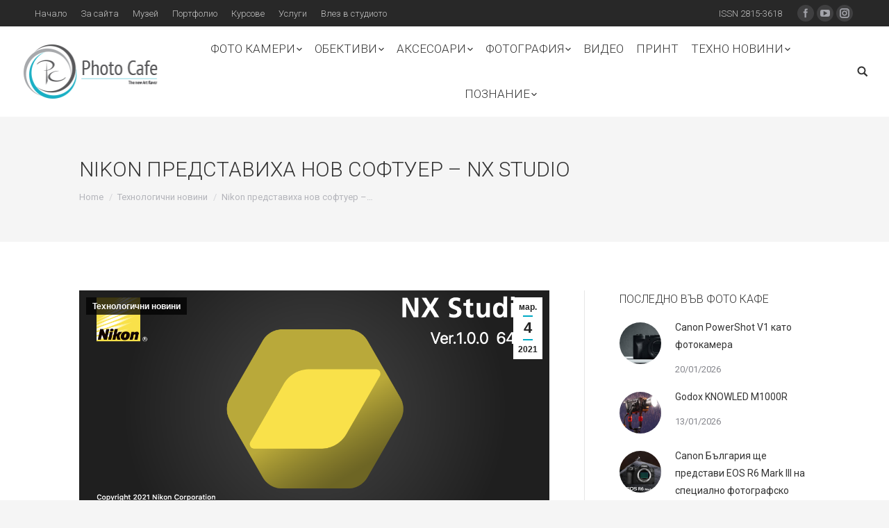

--- FILE ---
content_type: text/html; charset=UTF-8
request_url: https://photocafe.bg/nx-studio-from-nikon/
body_size: 19442
content:
<!DOCTYPE html>
<!--[if lt IE 10 ]>
<html lang="bg-BG" prefix="og: http://ogp.me/ns#" class="old-ie no-js">
<![endif]-->
<!--[if !(IE 6) | !(IE 7) | !(IE 8)  ]><!-->
<html lang="bg-BG" prefix="og: http://ogp.me/ns#" class="no-js">
<!--<![endif]-->
<head>
	<meta charset="UTF-8" />
		<meta name="viewport" content="width=device-width, initial-scale=1, maximum-scale=1, user-scalable=0">
		<link rel="profile" href="http://gmpg.org/xfn/11" />
	<link rel="pingback" href="https://photocafe.bg/xmlrpc.php" />
	<script type="text/javascript">
function createCookie(a,d,b){if(b){var c=new Date;c.setTime(c.getTime()+864E5*b);b="; expires="+c.toGMTString()}else b="";document.cookie=a+"="+d+b+"; path=/"}function readCookie(a){a+="=";for(var d=document.cookie.split(";"),b=0;b<d.length;b++){for(var c=d[b];" "==c.charAt(0);)c=c.substring(1,c.length);if(0==c.indexOf(a))return c.substring(a.length,c.length)}return null}function eraseCookie(a){createCookie(a,"",-1)}
function areCookiesEnabled(){var a=!1;createCookie("testing","Hello",1);null!=readCookie("testing")&&(a=!0,eraseCookie("testing"));return a}(function(a){var d=readCookie("devicePixelRatio"),b=void 0===a.devicePixelRatio?1:a.devicePixelRatio;areCookiesEnabled()&&null==d&&(createCookie("devicePixelRatio",b,7),1!=b&&a.location.reload(!0))})(window);
</script>
<!-- Search Engine Optimization by Rank Math - https://s.rankmath.com/home -->
<title>Nikon представиха нов софтуер - NX Studio</title>
<meta name="description" content="Днес 4 март 2021 година от Nikon обявиха излизането на NX Studio – нов софтуер, който позволява лесно преглеждане, обработка и редактиране на неподвижни"/>
<meta name="robots" content="follow, index, max-snippet:-1, max-video-preview:-1, max-image-preview:large"/>
<link rel="canonical" href="https://photocafe.bg/nx-studio-from-nikon/" />
<meta property="og:locale" content="bg_BG">
<meta property="og:type" content="article">
<meta property="og:title" content="Nikon представиха нов софтуер - NX Studio">
<meta property="og:description" content="Днес 4 март 2021 година от Nikon обявиха излизането на NX Studio – нов софтуер, който позволява лесно преглеждане, обработка и редактиране на неподвижни">
<meta property="og:url" content="https://photocafe.bg/nx-studio-from-nikon/">
<meta property="og:site_name" content="Photo Cafe - Фотографски съвети и ревюта">
<meta property="article:publisher" content="https://www.facebook.com/PhotoCafeMedia/">
<meta property="article:section" content="Технологични новини">
<meta property="article:published_time" content="2021-03-04T09:37:26+02:00">
<meta property="og:image" content="https://photocafe.bg/wp-content/uploads/2021/03/Nikon-NX-Studio.png">
<meta property="og:image:secure_url" content="https://photocafe.bg/wp-content/uploads/2021/03/Nikon-NX-Studio.png">
<meta property="og:image:width" content="1184">
<meta property="og:image:height" content="644">
<meta property="og:image:alt" content="NX Studio">
<meta property="og:image:type" content="image/png">
<meta name="twitter:card" content="summary_large_image">
<meta name="twitter:title" content="Nikon представиха нов софтуер - NX Studio">
<meta name="twitter:description" content="Днес 4 март 2021 година от Nikon обявиха излизането на NX Studio – нов софтуер, който позволява лесно преглеждане, обработка и редактиране на неподвижни">
<meta name="twitter:image" content="https://photocafe.bg/wp-content/uploads/2021/03/Nikon-NX-Studio.png">
<script type="application/ld+json">{"@context":"https:\/\/schema.org","@graph":[{"@type":"BlogPosting","headline":"Nikon \u043f\u0440\u0435\u0434\u0441\u0442\u0430\u0432\u0438\u0445\u0430 \u043d\u043e\u0432 \u0441\u043e\u0444\u0442\u0443\u0435\u0440 - NX Studio","description":"\u0414\u043d\u0435\u0441 4 \u043c\u0430\u0440\u0442 2021 \u0433\u043e\u0434\u0438\u043d\u0430 \u043e\u0442 Nikon \u043e\u0431\u044f\u0432\u0438\u0445\u0430 \u0438\u0437\u043b\u0438\u0437\u0430\u043d\u0435\u0442\u043e \u043d\u0430 NX Studio\u00a0\u2013 \u043d\u043e\u0432 \u0441\u043e\u0444\u0442\u0443\u0435\u0440, \u043a\u043e\u0439\u0442\u043e \u043f\u043e\u0437\u0432\u043e\u043b\u044f\u0432\u0430 \u043b\u0435\u0441\u043d\u043e \u043f\u0440\u0435\u0433\u043b\u0435\u0436\u0434\u0430\u043d\u0435, \u043e\u0431\u0440\u0430\u0431\u043e\u0442\u043a\u0430 \u0438 \u0440\u0435\u0434\u0430\u043a\u0442\u0438\u0440\u0430\u043d\u0435 \u043d\u0430 \u043d\u0435\u043f\u043e\u0434\u0432\u0438\u0436\u043d\u0438","datePublished":"2021-03-04T09:37:26+02:00","dateModified":"2021-03-04T09:37:26+02:00","publisher":{"@type":"Organization","name":"Photo Cafe Media","logo":{"@type":"ImageObject","url":false}},"mainEntityOfPage":{"@type":"WebPage","@id":"https:\/\/photocafe.bg\/nx-studio-from-nikon\/"},"author":{"@type":"Person","name":"Photo Cafe"},"image":{"@type":"ImageObject","url":"https:\/\/photocafe.bg\/wp-content\/uploads\/2021\/03\/Nikon-NX-Studio.png","width":1184,"height":644}}]}</script>
<!-- /Rank Math WordPress SEO plugin -->

<link rel='dns-prefetch' href='//fonts.googleapis.com' />
<link rel='dns-prefetch' href='//s.w.org' />
<link rel="alternate" type="application/rss+xml" title="Photo Cafe - Фотографски съвети и ревюта &raquo; Хранилка" href="https://photocafe.bg/feed/" />
<link rel="alternate" type="application/rss+xml" title="Photo Cafe - Фотографски съвети и ревюта &raquo; Хранилка за коментари" href="https://photocafe.bg/comments/feed/" />

<!-- WP Webmaster plugin by Crunchify.com --><!-- Google tag (gtag.js) -->
<script async src="https://www.googletagmanager.com/gtag/js?id=G-YKESGR1D90"></script>
<script>
  window.dataLayer = window.dataLayer || [];
  function gtag(){dataLayer.push(arguments);}
  gtag('js', new Date());

  gtag('config', 'G-YKESGR1D90');
</script>
<meta name="google-site-verification" content="Volxdfasfasd3i3e_wATasfdsSDb0uFqvNVhLk7ZVY" /> 
<script>
(function(i,s,o,g,r,a,m){i['GoogleAnalyticsObject']=r;i[r]=i[r]||function(){
  (i[r].q=i[r].q||[]).push(arguments)},i[r].l=1*new Date();a=s.createElement(o),
m=s.getElementsByTagName(o)[0];a.async=1;a.src=g;m.parentNode.insertBefore(a,m)
})(window,document,'script','//www.google-analytics.com/analytics.js','ga');
ga('create', 'G-YKESGR1D90', 'auto');
ga('send', 'pageview');
</script>
<!-- /WP Webmaster plugin -->

<link rel="alternate" type="application/rss+xml" title="Photo Cafe - Фотографски съвети и ревюта &raquo; Хранилка за коментари на Nikon представиха нов софтуер &#8211; NX Studio" href="https://photocafe.bg/nx-studio-from-nikon/feed/" />
		<script type="text/javascript">
			window._wpemojiSettings = {"baseUrl":"https:\/\/s.w.org\/images\/core\/emoji\/12.0.0-1\/72x72\/","ext":".png","svgUrl":"https:\/\/s.w.org\/images\/core\/emoji\/12.0.0-1\/svg\/","svgExt":".svg","source":{"concatemoji":"https:\/\/photocafe.bg\/wp-includes\/js\/wp-emoji-release.min.js?ver=5.4.18"}};
			/*! This file is auto-generated */
			!function(e,a,t){var n,r,o,i=a.createElement("canvas"),p=i.getContext&&i.getContext("2d");function s(e,t){var a=String.fromCharCode;p.clearRect(0,0,i.width,i.height),p.fillText(a.apply(this,e),0,0);e=i.toDataURL();return p.clearRect(0,0,i.width,i.height),p.fillText(a.apply(this,t),0,0),e===i.toDataURL()}function c(e){var t=a.createElement("script");t.src=e,t.defer=t.type="text/javascript",a.getElementsByTagName("head")[0].appendChild(t)}for(o=Array("flag","emoji"),t.supports={everything:!0,everythingExceptFlag:!0},r=0;r<o.length;r++)t.supports[o[r]]=function(e){if(!p||!p.fillText)return!1;switch(p.textBaseline="top",p.font="600 32px Arial",e){case"flag":return s([127987,65039,8205,9895,65039],[127987,65039,8203,9895,65039])?!1:!s([55356,56826,55356,56819],[55356,56826,8203,55356,56819])&&!s([55356,57332,56128,56423,56128,56418,56128,56421,56128,56430,56128,56423,56128,56447],[55356,57332,8203,56128,56423,8203,56128,56418,8203,56128,56421,8203,56128,56430,8203,56128,56423,8203,56128,56447]);case"emoji":return!s([55357,56424,55356,57342,8205,55358,56605,8205,55357,56424,55356,57340],[55357,56424,55356,57342,8203,55358,56605,8203,55357,56424,55356,57340])}return!1}(o[r]),t.supports.everything=t.supports.everything&&t.supports[o[r]],"flag"!==o[r]&&(t.supports.everythingExceptFlag=t.supports.everythingExceptFlag&&t.supports[o[r]]);t.supports.everythingExceptFlag=t.supports.everythingExceptFlag&&!t.supports.flag,t.DOMReady=!1,t.readyCallback=function(){t.DOMReady=!0},t.supports.everything||(n=function(){t.readyCallback()},a.addEventListener?(a.addEventListener("DOMContentLoaded",n,!1),e.addEventListener("load",n,!1)):(e.attachEvent("onload",n),a.attachEvent("onreadystatechange",function(){"complete"===a.readyState&&t.readyCallback()})),(n=t.source||{}).concatemoji?c(n.concatemoji):n.wpemoji&&n.twemoji&&(c(n.twemoji),c(n.wpemoji)))}(window,document,window._wpemojiSettings);
		</script>
		<style type="text/css">
img.wp-smiley,
img.emoji {
	display: inline !important;
	border: none !important;
	box-shadow: none !important;
	height: 1em !important;
	width: 1em !important;
	margin: 0 .07em !important;
	vertical-align: -0.1em !important;
	background: none !important;
	padding: 0 !important;
}
</style>
	<link rel='stylesheet' id='layerslider-css'  href='https://photocafe.bg/wp-content/plugins/LayerSlider/static/layerslider/css/layerslider.css?ver=6.6.1' type='text/css' media='all' />
<link rel='stylesheet' id='ls-google-fonts-css'  href='https://fonts.googleapis.com/css?family=Lato:100,300,regular,700,900%7COpen+Sans:300%7CIndie+Flower:regular%7COswald:300,regular,700&#038;subset=latin%2Clatin-ext' type='text/css' media='all' />
<link rel='stylesheet' id='wp-block-library-css'  href='https://photocafe.bg/wp-includes/css/dist/block-library/style.min.css?ver=5.4.18' type='text/css' media='all' />
<link rel='stylesheet' id='contact-form-7-css'  href='https://photocafe.bg/wp-content/plugins/contact-form-7/includes/css/styles.css?ver=5.3' type='text/css' media='all' />
<link rel='stylesheet' id='rs-plugin-settings-css'  href='https://photocafe.bg/wp-content/plugins/revslider/public/assets/css/settings.css?ver=5.4.6.3.1' type='text/css' media='all' />
<style id='rs-plugin-settings-inline-css' type='text/css'>
.tp-caption a{color:#ff7302;text-shadow:none;-webkit-transition:all 0.2s ease-out;-moz-transition:all 0.2s ease-out;-o-transition:all 0.2s ease-out;-ms-transition:all 0.2s ease-out}.tp-caption a:hover{color:#ffa902}
</style>
<link rel='stylesheet' id='js_composer_front-css'  href='https://photocafe.bg/wp-content/plugins/js_composer/assets/css/js_composer.min.css?ver=5.4.5' type='text/css' media='all' />
<link rel='stylesheet' id='dt-web-fonts-css'  href='//fonts.googleapis.com/css?family=Roboto%3A300%2C400%2C600%2C700%7COpen+Sans%3A400%2C600%2C700&#038;ver=5.4.18' type='text/css' media='all' />
<link rel='stylesheet' id='dt-main-css'  href='https://photocafe.bg/wp-content/themes/dt-the7/css/main.min.css?ver=5.3.0' type='text/css' media='all' />
<style id='dt-main-inline-css' type='text/css'>
body #load {
  display: block;
  height: 100%;
  overflow: hidden;
  position: fixed;
  width: 100%;
  z-index: 9901;
  opacity: 1;
  visibility: visible;
  -webkit-transition: all .35s ease-out;
  transition: all .35s ease-out;
}
body #load.loader-removed {
  opacity: 0;
  visibility: hidden;
}
.load-wrap {
  width: 100%;
  height: 100%;
  background-position: center center;
  background-repeat: no-repeat;
  text-align: center;
}
.load-wrap > svg {
  position: absolute;
  top: 50%;
  left: 50%;
  -ms-transform: translate(-50%,-50%);
  -webkit-transform: translate(-50%,-50%);
  transform: translate(-50%,-50%);
}
#load {
  background-color: #ffffff;
}
.uil-default rect:not(.bk) {
  fill: rgba(51,51,51,0.3);
}
.uil-ring > path {
  fill: rgba(51,51,51,0.3);
}
.ring-loader .circle {
  fill: rgba(51,51,51,0.3);
}
.ring-loader .moving-circle {
  fill: #333333;
}
.uil-hourglass .glass {
  stroke: #333333;
}
.uil-hourglass .sand {
  fill: rgba(51,51,51,0.3);
}
.spinner-loader .load-wrap {
  background-image: url("data:image/svg+xml,%3Csvg width='75px' height='75px' xmlns='http://www.w3.org/2000/svg' viewBox='0 0 100 100' preserveAspectRatio='xMidYMid' class='uil-default'%3E%3Crect x='0' y='0' width='100' height='100' fill='none' class='bk'%3E%3C/rect%3E%3Crect  x='46.5' y='40' width='7' height='20' rx='5' ry='5' fill='rgba%2851%2C51%2C51%2C0.3%29' transform='rotate(0 50 50) translate(0 -30)'%3E  %3Canimate attributeName='opacity' from='1' to='0' dur='1s' begin='0s' repeatCount='indefinite'/%3E%3C/rect%3E%3Crect  x='46.5' y='40' width='7' height='20' rx='5' ry='5' fill='rgba%2851%2C51%2C51%2C0.3%29' transform='rotate(30 50 50) translate(0 -30)'%3E  %3Canimate attributeName='opacity' from='1' to='0' dur='1s' begin='0.08333333333333333s' repeatCount='indefinite'/%3E%3C/rect%3E%3Crect  x='46.5' y='40' width='7' height='20' rx='5' ry='5' fill='rgba%2851%2C51%2C51%2C0.3%29' transform='rotate(60 50 50) translate(0 -30)'%3E  %3Canimate attributeName='opacity' from='1' to='0' dur='1s' begin='0.16666666666666666s' repeatCount='indefinite'/%3E%3C/rect%3E%3Crect  x='46.5' y='40' width='7' height='20' rx='5' ry='5' fill='rgba%2851%2C51%2C51%2C0.3%29' transform='rotate(90 50 50) translate(0 -30)'%3E  %3Canimate attributeName='opacity' from='1' to='0' dur='1s' begin='0.25s' repeatCount='indefinite'/%3E%3C/rect%3E%3Crect  x='46.5' y='40' width='7' height='20' rx='5' ry='5' fill='rgba%2851%2C51%2C51%2C0.3%29' transform='rotate(120 50 50) translate(0 -30)'%3E  %3Canimate attributeName='opacity' from='1' to='0' dur='1s' begin='0.3333333333333333s' repeatCount='indefinite'/%3E%3C/rect%3E%3Crect  x='46.5' y='40' width='7' height='20' rx='5' ry='5' fill='rgba%2851%2C51%2C51%2C0.3%29' transform='rotate(150 50 50) translate(0 -30)'%3E  %3Canimate attributeName='opacity' from='1' to='0' dur='1s' begin='0.4166666666666667s' repeatCount='indefinite'/%3E%3C/rect%3E%3Crect  x='46.5' y='40' width='7' height='20' rx='5' ry='5' fill='rgba%2851%2C51%2C51%2C0.3%29' transform='rotate(180 50 50) translate(0 -30)'%3E  %3Canimate attributeName='opacity' from='1' to='0' dur='1s' begin='0.5s' repeatCount='indefinite'/%3E%3C/rect%3E%3Crect  x='46.5' y='40' width='7' height='20' rx='5' ry='5' fill='rgba%2851%2C51%2C51%2C0.3%29' transform='rotate(210 50 50) translate(0 -30)'%3E  %3Canimate attributeName='opacity' from='1' to='0' dur='1s' begin='0.5833333333333334s' repeatCount='indefinite'/%3E%3C/rect%3E%3Crect  x='46.5' y='40' width='7' height='20' rx='5' ry='5' fill='rgba%2851%2C51%2C51%2C0.3%29' transform='rotate(240 50 50) translate(0 -30)'%3E  %3Canimate attributeName='opacity' from='1' to='0' dur='1s' begin='0.6666666666666666s' repeatCount='indefinite'/%3E%3C/rect%3E%3Crect  x='46.5' y='40' width='7' height='20' rx='5' ry='5' fill='rgba%2851%2C51%2C51%2C0.3%29' transform='rotate(270 50 50) translate(0 -30)'%3E  %3Canimate attributeName='opacity' from='1' to='0' dur='1s' begin='0.75s' repeatCount='indefinite'/%3E%3C/rect%3E%3Crect  x='46.5' y='40' width='7' height='20' rx='5' ry='5' fill='rgba%2851%2C51%2C51%2C0.3%29' transform='rotate(300 50 50) translate(0 -30)'%3E  %3Canimate attributeName='opacity' from='1' to='0' dur='1s' begin='0.8333333333333334s' repeatCount='indefinite'/%3E%3C/rect%3E%3Crect  x='46.5' y='40' width='7' height='20' rx='5' ry='5' fill='rgba%2851%2C51%2C51%2C0.3%29' transform='rotate(330 50 50) translate(0 -30)'%3E  %3Canimate attributeName='opacity' from='1' to='0' dur='1s' begin='0.9166666666666666s' repeatCount='indefinite'/%3E%3C/rect%3E%3C/svg%3E");
}
.ring-loader .load-wrap {
  background-image: url("data:image/svg+xml,%3Csvg xmlns='http://www.w3.org/2000/svg' viewBox='0 0 32 32' width='72' height='72' fill='rgba%2851%2C51%2C51%2C0.3%29'%3E   %3Cpath opacity='.25' d='M16 0 A16 16 0 0 0 16 32 A16 16 0 0 0 16 0 M16 4 A12 12 0 0 1 16 28 A12 12 0 0 1 16 4'/%3E   %3Cpath d='M16 0 A16 16 0 0 1 32 16 L28 16 A12 12 0 0 0 16 4z'%3E     %3CanimateTransform attributeName='transform' type='rotate' from='0 16 16' to='360 16 16' dur='0.8s' repeatCount='indefinite' /%3E   %3C/path%3E %3C/svg%3E");
}
.hourglass-loader .load-wrap {
  background-image: url("data:image/svg+xml,%3Csvg xmlns='http://www.w3.org/2000/svg' viewBox='0 0 32 32' width='72' height='72' fill='rgba%2851%2C51%2C51%2C0.3%29'%3E   %3Cpath transform='translate(2)' d='M0 12 V20 H4 V12z'%3E      %3Canimate attributeName='d' values='M0 12 V20 H4 V12z; M0 4 V28 H4 V4z; M0 12 V20 H4 V12z; M0 12 V20 H4 V12z' dur='1.2s' repeatCount='indefinite' begin='0' keytimes='0;.2;.5;1' keySplines='0.2 0.2 0.4 0.8;0.2 0.6 0.4 0.8;0.2 0.8 0.4 0.8' calcMode='spline'  /%3E   %3C/path%3E   %3Cpath transform='translate(8)' d='M0 12 V20 H4 V12z'%3E     %3Canimate attributeName='d' values='M0 12 V20 H4 V12z; M0 4 V28 H4 V4z; M0 12 V20 H4 V12z; M0 12 V20 H4 V12z' dur='1.2s' repeatCount='indefinite' begin='0.2' keytimes='0;.2;.5;1' keySplines='0.2 0.2 0.4 0.8;0.2 0.6 0.4 0.8;0.2 0.8 0.4 0.8' calcMode='spline'  /%3E   %3C/path%3E   %3Cpath transform='translate(14)' d='M0 12 V20 H4 V12z'%3E     %3Canimate attributeName='d' values='M0 12 V20 H4 V12z; M0 4 V28 H4 V4z; M0 12 V20 H4 V12z; M0 12 V20 H4 V12z' dur='1.2s' repeatCount='indefinite' begin='0.4' keytimes='0;.2;.5;1' keySplines='0.2 0.2 0.4 0.8;0.2 0.6 0.4 0.8;0.2 0.8 0.4 0.8' calcMode='spline' /%3E   %3C/path%3E   %3Cpath transform='translate(20)' d='M0 12 V20 H4 V12z'%3E     %3Canimate attributeName='d' values='M0 12 V20 H4 V12z; M0 4 V28 H4 V4z; M0 12 V20 H4 V12z; M0 12 V20 H4 V12z' dur='1.2s' repeatCount='indefinite' begin='0.6' keytimes='0;.2;.5;1' keySplines='0.2 0.2 0.4 0.8;0.2 0.6 0.4 0.8;0.2 0.8 0.4 0.8' calcMode='spline' /%3E   %3C/path%3E   %3Cpath transform='translate(26)' d='M0 12 V20 H4 V12z'%3E     %3Canimate attributeName='d' values='M0 12 V20 H4 V12z; M0 4 V28 H4 V4z; M0 12 V20 H4 V12z; M0 12 V20 H4 V12z' dur='1.2s' repeatCount='indefinite' begin='0.8' keytimes='0;.2;.5;1' keySplines='0.2 0.2 0.4 0.8;0.2 0.6 0.4 0.8;0.2 0.8 0.4 0.8' calcMode='spline' /%3E   %3C/path%3E %3C/svg%3E");
}

</style>
<!--[if lt IE 10]>
<link rel='stylesheet' id='dt-old-ie-css'  href='https://photocafe.bg/wp-content/themes/dt-the7/css/old-ie.min.css?ver=5.3.0' type='text/css' media='all' />
<![endif]-->
<link rel='stylesheet' id='dt-awsome-fonts-css'  href='https://photocafe.bg/wp-content/themes/dt-the7/fonts/FontAwesome/css/font-awesome.min.css?ver=5.3.0' type='text/css' media='all' />
<link rel='stylesheet' id='dt-fontello-css'  href='https://photocafe.bg/wp-content/themes/dt-the7/fonts/fontello/css/fontello.min.css?ver=5.3.0' type='text/css' media='all' />
<link rel='stylesheet' id='dt-arrow-icons-css'  href='https://photocafe.bg/wp-content/themes/dt-the7/fonts/icomoon-arrows-the7/style.min.css?ver=5.3.0' type='text/css' media='all' />
<link rel='stylesheet' id='the7pt-static-css'  href='https://photocafe.bg/wp-content/themes/dt-the7/css/post-type.css?ver=5.3.0' type='text/css' media='all' />
<!--[if lt IE 10]>
<link rel='stylesheet' id='dt-custom-old-ie.less-css'  href='https://photocafe.bg/wp-content/uploads/wp-less/dt-the7/css/custom-old-ie-7ca9f6f578.css?ver=5.3.0' type='text/css' media='all' />
<![endif]-->
<link rel='stylesheet' id='dt-custom.less-css'  href='https://photocafe.bg/wp-content/uploads/wp-less/dt-the7/css/custom-7ca9f6f578.css?ver=5.3.0' type='text/css' media='all' />
<link rel='stylesheet' id='dt-media.less-css'  href='https://photocafe.bg/wp-content/uploads/wp-less/dt-the7/css/media-f003944d70.css?ver=5.3.0' type='text/css' media='all' />
<link rel='stylesheet' id='the7pt.less-css'  href='https://photocafe.bg/wp-content/uploads/wp-less/dt-the7/css/post-type-dynamic-966f4b3ce8.css?ver=5.3.0' type='text/css' media='all' />
<link rel='stylesheet' id='dt-legacy.less-css'  href='https://photocafe.bg/wp-content/uploads/wp-less/dt-the7/css/legacy-7ca9f6f578.css?ver=5.3.0' type='text/css' media='all' />
<link rel='stylesheet' id='style-css'  href='https://photocafe.bg/wp-content/themes/dt-the7/style.css?ver=5.3.0' type='text/css' media='all' />
<link rel='stylesheet' id='bsf-Defaults-css'  href='https://photocafe.bg/wp-content/uploads/smile_fonts/Defaults/Defaults.css?ver=5.4.18' type='text/css' media='all' />
<link rel='stylesheet' id='__EPYT__style-css'  href='https://photocafe.bg/wp-content/plugins/youtube-embed-plus/styles/ytprefs.min.css?ver=14.2.3' type='text/css' media='all' />
<style id='__EPYT__style-inline-css' type='text/css'>

                .epyt-gallery-thumb {
                        width: 33.333%;
                }
                
</style>
<link rel='stylesheet' id='wp-cpl-base-css-css'  href='https://photocafe.bg/wp-content/plugins/wp-category-posts-list/static/css/wp-cat-list-theme.css?ver=2.0.3' type='text/css' media='all' />
<link rel='stylesheet' id='wp_cpl_css_0-css'  href='https://photocafe.bg/wp-content/plugins/wp-category-posts-list/static/css/wp-cat-list-light.css?ver=2.0.3' type='text/css' media='all' />
<link rel='stylesheet' id='wp_cpl_css_1-css'  href='https://photocafe.bg/wp-content/plugins/wp-category-posts-list/static/css/wp-cat-list-dark.css?ver=2.0.3' type='text/css' media='all' />
<link rel='stylesheet' id='wp_cpl_css_2-css'  href='https://photocafe.bg/wp-content/plugins/wp-category-posts-list/static/css/wp-cat-list-giant-gold-fish.css?ver=2.0.3' type='text/css' media='all' />
<link rel='stylesheet' id='wp_cpl_css_3-css'  href='https://photocafe.bg/wp-content/plugins/wp-category-posts-list/static/css/wp-cat-list-adrift-in-dreams.css?ver=2.0.3' type='text/css' media='all' />
<script type='text/javascript' src='https://photocafe.bg/wp-includes/js/jquery/jquery.js?ver=1.12.4-wp'></script>
<script type='text/javascript' src='https://photocafe.bg/wp-includes/js/jquery/jquery-migrate.min.js?ver=1.4.1'></script>
<script type='text/javascript'>
/* <![CDATA[ */
var LS_Meta = {"v":"6.6.1"};
/* ]]> */
</script>
<script type='text/javascript' data-cfasync="false" src='https://photocafe.bg/wp-content/plugins/LayerSlider/static/layerslider/js/greensock.js?ver=1.19.0'></script>
<script type='text/javascript' data-cfasync="false" src='https://photocafe.bg/wp-content/plugins/LayerSlider/static/layerslider/js/layerslider.kreaturamedia.jquery.js?ver=6.6.1'></script>
<script type='text/javascript' data-cfasync="false" src='https://photocafe.bg/wp-content/plugins/LayerSlider/static/layerslider/js/layerslider.transitions.js?ver=6.6.1'></script>
<script type='text/javascript' src='https://photocafe.bg/wp-content/plugins/revslider/public/assets/js/jquery.themepunch.tools.min.js?ver=5.4.6.3.1'></script>
<script type='text/javascript' src='https://photocafe.bg/wp-content/plugins/revslider/public/assets/js/jquery.themepunch.revolution.min.js?ver=5.4.6.3.1'></script>
<script type='text/javascript'>
/* <![CDATA[ */
var dtLocal = {"themeUrl":"https:\/\/photocafe.bg\/wp-content\/themes\/dt-the7","passText":"To view this protected post, enter the password below:","moreButtonText":{"loading":"Loading...","loadMore":"Load more"},"postID":"118910","ajaxurl":"https:\/\/photocafe.bg\/wp-admin\/admin-ajax.php","contactNonce":"17d6615553","contactMessages":{"required":"One or more fields have an error. Please check and try again."},"ajaxNonce":"74e119cb54","pageData":"","themeSettings":{"smoothScroll":"off","lazyLoading":false,"accentColor":{"mode":"solid","color":"#00aac5"},"floatingHeader":{"showAfter":94,"showMenu":true,"height":60,"logo":{"showLogo":true,"html":"<img class=\" preload-me\" src=\"https:\/\/photocafe.bg\/wp-content\/uploads\/2019\/01\/Cafe_logo_Float_53.png\" srcset=\"https:\/\/photocafe.bg\/wp-content\/uploads\/2019\/01\/Cafe_logo_Float_53.png 53w, https:\/\/photocafe.bg\/wp-content\/uploads\/2019\/01\/Cafe_logo_Float_160.png 160w\" width=\"53\" height=\"53\"   sizes=\"53px\" alt=\"Photo Cafe - \u0424\u043e\u0442\u043e\u0433\u0440\u0430\u0444\u0441\u043a\u0438 \u0441\u044a\u0432\u0435\u0442\u0438 \u0438 \u0440\u0435\u0432\u044e\u0442\u0430\" \/>","url":"https:\/\/photocafe.bg\/"}},"mobileHeader":{"firstSwitchPoint":990,"secondSwitchPoint":778},"content":{"textColor":"#85868c","headerColor":"#333333"},"stripes":{"stripe1":{"textColor":"#787d85","headerColor":"#3b3f4a"},"stripe2":{"textColor":"#8b9199","headerColor":"#ffffff"},"stripe3":{"textColor":"#ffffff","headerColor":"#ffffff"}}},"VCMobileScreenWidth":"768"};
/* ]]> */
</script>
<script type='text/javascript' src='https://photocafe.bg/wp-content/themes/dt-the7/js/above-the-fold.min.js?ver=5.3.0'></script>
<script type='text/javascript'>
/* <![CDATA[ */
var _EPYT_ = {"ajaxurl":"https:\/\/photocafe.bg\/wp-admin\/admin-ajax.php","security":"70e8339979","gallery_scrolloffset":"20","eppathtoscripts":"https:\/\/photocafe.bg\/wp-content\/plugins\/youtube-embed-plus\/scripts\/","eppath":"https:\/\/photocafe.bg\/wp-content\/plugins\/youtube-embed-plus\/","epresponsiveselector":"[\"iframe.__youtube_prefs_widget__\"]","epdovol":"1","version":"14.2.3","evselector":"iframe.__youtube_prefs__[src], iframe[src*=\"youtube.com\/embed\/\"], iframe[src*=\"youtube-nocookie.com\/embed\/\"]","ajax_compat":"","maxres_facade":"eager","ytapi_load":"light","pause_others":"","stopMobileBuffer":"1","facade_mode":"","not_live_on_channel":""};
/* ]]> */
</script>
<script type='text/javascript' src='https://photocafe.bg/wp-content/plugins/youtube-embed-plus/scripts/ytprefs.min.js?ver=14.2.3'></script>
<meta name="generator" content="Powered by LayerSlider 6.6.1 - Multi-Purpose, Responsive, Parallax, Mobile-Friendly Slider Plugin for WordPress." />
<!-- LayerSlider updates and docs at: https://layerslider.kreaturamedia.com -->
<link rel='https://api.w.org/' href='https://photocafe.bg/wp-json/' />
<link rel="EditURI" type="application/rsd+xml" title="RSD" href="https://photocafe.bg/xmlrpc.php?rsd" />
<link rel="wlwmanifest" type="application/wlwmanifest+xml" href="https://photocafe.bg/wp-includes/wlwmanifest.xml" /> 
<meta name="generator" content="WordPress 5.4.18" />
<link rel='shortlink' href='https://photocafe.bg/?p=118910' />
<link rel="alternate" type="application/json+oembed" href="https://photocafe.bg/wp-json/oembed/1.0/embed?url=https%3A%2F%2Fphotocafe.bg%2Fnx-studio-from-nikon%2F" />
<link rel="alternate" type="text/xml+oembed" href="https://photocafe.bg/wp-json/oembed/1.0/embed?url=https%3A%2F%2Fphotocafe.bg%2Fnx-studio-from-nikon%2F&#038;format=xml" />
<meta property="og:site_name" content="Photo Cafe - Фотографски съвети и ревюта" />
<meta property="og:title" content="Nikon представиха нов софтуер &#8211; NX Studio" />
<meta property="og:image" content="https://photocafe.bg/wp-content/uploads/2021/03/Nikon-NX-Studio.png" />
<meta property="og:url" content="https://photocafe.bg/nx-studio-from-nikon/" />
<meta property="og:type" content="article" />
<meta name="generator" content="Powered by WPBakery Page Builder - drag and drop page builder for WordPress."/>
<!--[if lte IE 9]><link rel="stylesheet" type="text/css" href="https://photocafe.bg/wp-content/plugins/js_composer/assets/css/vc_lte_ie9.min.css" media="screen"><![endif]--><style type="text/css">.broken_link, a.broken_link {
	text-decoration: line-through;
}</style><meta name="generator" content="Powered by Slider Revolution 5.4.6.3.1 - responsive, Mobile-Friendly Slider Plugin for WordPress with comfortable drag and drop interface." />
<script type="text/javascript">
document.addEventListener("DOMContentLoaded", function(event) { 
	var $load = document.getElementById("load");
	
	var removeLoading = setTimeout(function() {
		$load.className += " loader-removed";
	}, 500);
});
</script>
<!-- icon -->
<link rel="icon" href="https://photocafe.bg/wp-content/uploads/2017/01/Favicon16_new.png" type="image/png" />
<link rel="shortcut icon" href="https://photocafe.bg/wp-content/uploads/2017/01/Favicon16_new.png" type="image/png" />
<script type="text/javascript">function setREVStartSize(e){
				try{ var i=jQuery(window).width(),t=9999,r=0,n=0,l=0,f=0,s=0,h=0;					
					if(e.responsiveLevels&&(jQuery.each(e.responsiveLevels,function(e,f){f>i&&(t=r=f,l=e),i>f&&f>r&&(r=f,n=e)}),t>r&&(l=n)),f=e.gridheight[l]||e.gridheight[0]||e.gridheight,s=e.gridwidth[l]||e.gridwidth[0]||e.gridwidth,h=i/s,h=h>1?1:h,f=Math.round(h*f),"fullscreen"==e.sliderLayout){var u=(e.c.width(),jQuery(window).height());if(void 0!=e.fullScreenOffsetContainer){var c=e.fullScreenOffsetContainer.split(",");if (c) jQuery.each(c,function(e,i){u=jQuery(i).length>0?u-jQuery(i).outerHeight(!0):u}),e.fullScreenOffset.split("%").length>1&&void 0!=e.fullScreenOffset&&e.fullScreenOffset.length>0?u-=jQuery(window).height()*parseInt(e.fullScreenOffset,0)/100:void 0!=e.fullScreenOffset&&e.fullScreenOffset.length>0&&(u-=parseInt(e.fullScreenOffset,0))}f=u}else void 0!=e.minHeight&&f<e.minHeight&&(f=e.minHeight);e.c.closest(".rev_slider_wrapper").css({height:f})					
				}catch(d){console.log("Failure at Presize of Slider:"+d)}
			};</script>
<noscript><style type="text/css"> .wpb_animate_when_almost_visible { opacity: 1; }</style></noscript></head>
<body class="post-template-default single single-post postid-118910 single-format-image disabled-hover-icons dt-responsive-on overlay-cursor-on srcset-enabled btn-flat custom-btn-color custom-btn-hover-color semitransparent-bullets bold-icons phantom-fade phantom-shadow-decoration phantom-custom-logo-on floating-mobile-menu-icon top-header first-switch-logo-left first-switch-menu-right second-switch-logo-left second-switch-menu-right layzr-loading-on wpb-js-composer js-comp-ver-5.4.5 vc_responsive outlined-portfolio-icons album-minuatures-style-2">
<!-- The7 5.3.0 -->
<div id="load" class="spinner-loader">
	<div class="load-wrap"></div>
</div>
<div id="page">
	<a class="skip-link screen-reader-text" href="#content">Skip to content</a>

<div class="masthead inline-header center widgets full-height full-width dt-parent-menu-clickable show-mobile-logo" role="banner">

			<div class="top-bar solid-bg">
			<div class="left-widgets mini-widgets"><div class="mini-nav show-on-desktop near-logo-first-switch in-menu-second-switch list-type-menu"><ul id="top-menu"><li class="menu-item menu-item-type-post_type menu-item-object-page menu-item-home menu-item-20873 first"><a href='https://photocafe.bg/' data-level='1'><span class="menu-item-text"><span class="menu-text">Начало</span></span></a></li> <li class="menu-item menu-item-type-post_type menu-item-object-page menu-item-9868"><a href='https://photocafe.bg/about-us/' data-level='1'><span class="menu-item-text"><span class="menu-text">За сайта</span></span></a></li> <li class="menu-item menu-item-type-post_type menu-item-object-page menu-item-118423"><a href='https://museum.photocafe.bg/#new_tab' target='_blank' data-level='1'><span class="menu-item-text"><span class="menu-text">Музей</span></span></a></li> <li class="menu-item menu-item-type-post_type menu-item-object-page menu-item-10722"><a href='https://photocafe.bg/portfolio/' data-level='1'><span class="menu-item-text"><span class="menu-text">Портфолио</span></span></a></li> <li class="menu-item menu-item-type-post_type menu-item-object-page menu-item-24582"><a href='http://club.photocafe.bg/courses/#new_tab' target='_blank' data-level='1'><span class="menu-item-text"><span class="menu-text">Курсове</span></span></a></li> <li class="menu-item menu-item-type-post_type menu-item-object-page menu-item-24583"><a href='http://club.photocafe.bg/services/#new_tab' target='_blank' data-level='1'><span class="menu-item-text"><span class="menu-text">Услуги</span></span></a></li> <li class="menu-item menu-item-type-post_type menu-item-object-page menu-item-123302"><a href='https://photocafe.bg/vlez-v-studioto/' title='Книга' data-level='1'><span class="menu-item-text"><span class="menu-text">Влез в студиото</span></span></a></li> </ul><div class="menu-select"><span class="customSelect1"><span class="customSelectInner">Top menu</span></span></div></div></div>			<div class="right-widgets mini-widgets"><div class="text-area show-on-desktop near-logo-first-switch in-menu-second-switch"><p>ISSN 2815-3618</p>
</div><div class="soc-ico show-on-desktop near-logo-first-switch in-menu-second-switch custom-bg hover-accent-bg"><a title="Facebook" href="https://www.facebook.com/PhotoCafeMedia/timeline" target="_blank" class="facebook"><span class="screen-reader-text">Facebook</span></a><a title="YouTube" href="https://www.youtube.com/channel/UCZkuM7F5IQPwIh8QoFsi86w" target="_blank" class="you-tube"><span class="screen-reader-text">YouTube</span></a><a title="Instagram" href="https://www.instagram.com/photocafemedia/" target="_blank" class="instagram"><span class="screen-reader-text">Instagram</span></a></div></div>		</div>

	<header class="header-bar">

						<div class="branding">
					<div id="site-title" class="assistive-text">Photo Cafe &#8211; Фотографски съвети и ревюта</div>
					<div id="site-description" class="assistive-text">Ревюта на техника, съвети за снимане и новини</div>
					<a href="https://photocafe.bg/"><img class=" preload-me" src="https://photocafe.bg/wp-content/uploads/2016/01/cofecuplogo78new.png" srcset="https://photocafe.bg/wp-content/uploads/2016/01/cofecuplogo78new.png 205w, https://photocafe.bg/wp-content/uploads/2016/01/cofecuplogo156New.png 410w" width="205" height="78"   sizes="205px" alt="Photo Cafe - Фотографски съвети и ревюта" /><img class="mobile-logo preload-me" src="https://photocafe.bg/wp-content/uploads/2016/01/cofecuplogo78new.png" srcset="https://photocafe.bg/wp-content/uploads/2016/01/cofecuplogo78new.png 205w, https://photocafe.bg/wp-content/uploads/2016/01/cofecuplogo106New.png 279w" width="205" height="78"   sizes="205px" alt="Photo Cafe - Фотографски съвети и ревюта" /></a>
					

					
					
				</div>
		<ul id="primary-menu" class="main-nav underline-decoration l-to-r-line level-arrows-on" role="menu"><li class="menu-item menu-item-type-post_type menu-item-object-page menu-item-has-children menu-item-10672 first has-children"><a href='https://photocafe.bg/cameras/' data-level='1'><span class="menu-item-text"><span class="menu-text">Фото камери</span></span></a><ul class="sub-nav hover-style-bg level-arrows-on"><li class="menu-item menu-item-type-post_type menu-item-object-page menu-item-11563 first"><a href='https://photocafe.bg/cameras/canoncamera/' data-level='2'><span class="menu-item-text"><span class="menu-text">Canon</span></span></a></li> <li class="menu-item menu-item-type-post_type menu-item-object-page menu-item-11569"><a href='https://photocafe.bg/cameras/sonycamera/' data-level='2'><span class="menu-item-text"><span class="menu-text">Sony</span></span></a></li> <li class="menu-item menu-item-type-post_type menu-item-object-page menu-item-11567"><a href='https://photocafe.bg/cameras/pentaxcamera/' data-level='2'><span class="menu-item-text"><span class="menu-text">Pentax</span></span></a></li> <li class="menu-item menu-item-type-post_type menu-item-object-page menu-item-25801"><a href='https://photocafe.bg/cameras/panasoniccamera/' data-level='2'><span class="menu-item-text"><span class="menu-text">Panasonic</span></span></a></li> <li class="menu-item menu-item-type-post_type menu-item-object-page menu-item-11568"><a href='https://photocafe.bg/cameras/samsungcamera/' data-level='2'><span class="menu-item-text"><span class="menu-text">Samsung</span></span></a></li> <li class="menu-item menu-item-type-post_type menu-item-object-page menu-item-11565"><a href='https://photocafe.bg/cameras/nikoncamera/' data-level='2'><span class="menu-item-text"><span class="menu-text">Nikon</span></span></a></li> <li class="menu-item menu-item-type-post_type menu-item-object-page menu-item-11566"><a href='https://photocafe.bg/cameras/olympuscamera/' data-level='2'><span class="menu-item-text"><span class="menu-text">Olympus</span></span></a></li> <li class="menu-item menu-item-type-post_type menu-item-object-page menu-item-25489"><a href='https://photocafe.bg/cameras/fujifilmcamera/' data-level='2'><span class="menu-item-text"><span class="menu-text">Fujifilm</span></span></a></li> <li class="menu-item menu-item-type-post_type menu-item-object-page menu-item-11564"><a href='https://photocafe.bg/cameras/leica/' data-level='2'><span class="menu-item-text"><span class="menu-text">Leica</span></span></a></li> <li class="menu-item menu-item-type-post_type menu-item-object-page menu-item-11570"><a href='https://photocafe.bg/cameras/othercamera/' data-level='2'><span class="menu-item-text"><span class="menu-text">Други</span></span></a></li> </ul></li> <li class="menu-item menu-item-type-post_type menu-item-object-page menu-item-has-children menu-item-10671 has-children"><a href='https://photocafe.bg/lenses/' data-level='1'><span class="menu-item-text"><span class="menu-text">Обективи</span></span></a><ul class="sub-nav hover-style-bg level-arrows-on"><li class="menu-item menu-item-type-post_type menu-item-object-page menu-item-11560 first"><a href='https://photocafe.bg/lenses/sonylens/' data-level='2'><span class="menu-item-text"><span class="menu-text">Sony</span></span></a></li> <li class="menu-item menu-item-type-post_type menu-item-object-page menu-item-14827"><a href='https://photocafe.bg/lenses/canonlens/' data-level='2'><span class="menu-item-text"><span class="menu-text">Canon</span></span></a></li> <li class="menu-item menu-item-type-post_type menu-item-object-page menu-item-11559"><a href='https://photocafe.bg/lenses/sigmalens/' data-level='2'><span class="menu-item-text"><span class="menu-text">Sigma</span></span></a></li> <li class="menu-item menu-item-type-post_type menu-item-object-page menu-item-11561"><a href='https://photocafe.bg/lenses/tamronlens/' data-level='2'><span class="menu-item-text"><span class="menu-text">Tamron</span></span></a></li> <li class="menu-item menu-item-type-post_type menu-item-object-page menu-item-11558"><a href='https://photocafe.bg/lenses/pentaxlens/' data-level='2'><span class="menu-item-text"><span class="menu-text">Pentax</span></span></a></li> <li class="menu-item menu-item-type-post_type menu-item-object-page menu-item-11557"><a href='https://photocafe.bg/lenses/olympuslens/' data-level='2'><span class="menu-item-text"><span class="menu-text">Olympus</span></span></a></li> <li class="menu-item menu-item-type-post_type menu-item-object-page menu-item-11556"><a href='https://photocafe.bg/lenses/nikonlens/' data-level='2'><span class="menu-item-text"><span class="menu-text">Nikon</span></span></a></li> <li class="menu-item menu-item-type-post_type menu-item-object-page menu-item-43684"><a href='https://photocafe.bg/lenses/zeiss/' data-level='2'><span class="menu-item-text"><span class="menu-text">Zeiss</span></span></a></li> <li class="menu-item menu-item-type-post_type menu-item-object-page menu-item-11562"><a href='https://photocafe.bg/lenses/otherlens/' data-level='2'><span class="menu-item-text"><span class="menu-text">Други</span></span></a></li> </ul></li> <li class="menu-item menu-item-type-post_type menu-item-object-page menu-item-has-children menu-item-9863 has-children"><a href='https://photocafe.bg/accessories/' data-level='1'><span class="menu-item-text"><span class="menu-text">Аксесоари</span></span></a><ul class="sub-nav hover-style-bg level-arrows-on"><li class="menu-item menu-item-type-post_type menu-item-object-page menu-item-128449 first"><a href='https://photocafe.bg/accessories/osvetlenie/' data-level='2'><span class="menu-item-text"><span class="menu-text">Осветление</span></span></a></li> <li class="menu-item menu-item-type-post_type menu-item-object-page menu-item-128450"><a href='https://photocafe.bg/accessories/monitori/' data-level='2'><span class="menu-item-text"><span class="menu-text">Монитори</span></span></a></li> <li class="menu-item menu-item-type-post_type menu-item-object-page menu-item-128451"><a href='https://photocafe.bg/accessories/stativi/' data-level='2'><span class="menu-item-text"><span class="menu-text">Стативи</span></span></a></li> <li class="menu-item menu-item-type-post_type menu-item-object-page menu-item-128452"><a href='https://photocafe.bg/accessories/audio/' data-level='2'><span class="menu-item-text"><span class="menu-text">Аудио</span></span></a></li> </ul></li> <li class="menu-item menu-item-type-post_type menu-item-object-page menu-item-has-children menu-item-9864 has-children"><a href='https://photocafe.bg/photography/' data-level='1'><span class="menu-item-text"><span class="menu-text">Фотография</span></span></a><ul class="sub-nav hover-style-bg level-arrows-on"><li class="menu-item menu-item-type-post_type menu-item-object-page menu-item-36522 first"><a href='https://photocafe.bg/cameraphone/' data-level='2'><span class="menu-item-text"><span class="menu-text">Камерафон</span></span></a></li> <li class="menu-item menu-item-type-post_type menu-item-object-page menu-item-128264"><a href='https://photocafe.bg/spotlight/' data-level='2'><span class="menu-item-text"><span class="menu-text">Spotlight автори</span></span></a></li> <li class="menu-item menu-item-type-post_type menu-item-object-page menu-item-123962"><a href='https://www.youtube.com/playlist?list=PL8ig5W-zQeEOPllscZI6qjJL3_6wxeaqb#new_tab' target='_blank' data-level='2'><span class="menu-item-text"><span class="menu-text">BACKSTAGE с Влади Балевски</span></span></a></li> </ul></li> <li class="menu-item menu-item-type-post_type menu-item-object-page menu-item-9862"><a href='https://photocafe.bg/video/' data-level='1'><span class="menu-item-text"><span class="menu-text">Видео</span></span></a></li> <li class="menu-item menu-item-type-post_type menu-item-object-page menu-item-24595"><a href='https://photocafe.bg/printing/' data-level='1'><span class="menu-item-text"><span class="menu-text">Принт</span></span></a></li> <li class="menu-item menu-item-type-post_type menu-item-object-page menu-item-has-children menu-item-24597 has-children"><a href='https://photocafe.bg/technews/' data-level='1'><span class="menu-item-text"><span class="menu-text">Техно Новини</span></span></a><ul class="sub-nav hover-style-bg level-arrows-on"><li class="menu-item menu-item-type-post_type menu-item-object-page menu-item-24596 first"><a href='https://photocafe.bg/news/' data-level='2'><span class="menu-item-text"><span class="menu-text">Арт новини</span></span></a></li> </ul></li> <li class="menu-item menu-item-type-post_type menu-item-object-page menu-item-has-children menu-item-123947 has-children"><a href='https://photocafe.bg/poznanie/' data-level='1'><span class="menu-item-text"><span class="menu-text">Познание</span></span></a><ul class="sub-nav hover-style-bg level-arrows-on"><li class="menu-item menu-item-type-post_type menu-item-object-page menu-item-129317 first"><a href='https://photocafe.bg/poznanie/periodichi-pdf-izdania/' data-level='2'><span class="menu-item-text"><span class="menu-text">Периодични PDF издания</span></span></a></li> </ul></li> </ul>
		<div class="mini-widgets"><div class="mini-search show-on-desktop near-logo-first-switch in-menu-second-switch">	<form class="searchform" role="search" method="get" action="https://photocafe.bg/">

	<label for="search" class="screen-reader-text">Search:</label>
		<input type="text" class="field searchform-s" name="s" value="" placeholder="Type and hit enter &hellip;" />
				<input type="submit" class="assistive-text searchsubmit" value="Go!" />
		<a href="#go" id="trigger-overlay" class="submit text-disable">&nbsp;</a>
	</form></div></div>
	</header>

</div><div class='dt-close-mobile-menu-icon'><span></span></div>
<div class='dt-mobile-header'>
	<ul id="mobile-menu" class="mobile-main-nav" role="menu">
		<li class="menu-item menu-item-type-post_type menu-item-object-page menu-item-has-children menu-item-10672 first has-children"><a href='https://photocafe.bg/cameras/' data-level='1'><span class="menu-item-text"><span class="menu-text">Фото камери</span></span></a><ul class="sub-nav hover-style-bg level-arrows-on"><li class="menu-item menu-item-type-post_type menu-item-object-page menu-item-11563 first"><a href='https://photocafe.bg/cameras/canoncamera/' data-level='2'><span class="menu-item-text"><span class="menu-text">Canon</span></span></a></li> <li class="menu-item menu-item-type-post_type menu-item-object-page menu-item-11569"><a href='https://photocafe.bg/cameras/sonycamera/' data-level='2'><span class="menu-item-text"><span class="menu-text">Sony</span></span></a></li> <li class="menu-item menu-item-type-post_type menu-item-object-page menu-item-11567"><a href='https://photocafe.bg/cameras/pentaxcamera/' data-level='2'><span class="menu-item-text"><span class="menu-text">Pentax</span></span></a></li> <li class="menu-item menu-item-type-post_type menu-item-object-page menu-item-25801"><a href='https://photocafe.bg/cameras/panasoniccamera/' data-level='2'><span class="menu-item-text"><span class="menu-text">Panasonic</span></span></a></li> <li class="menu-item menu-item-type-post_type menu-item-object-page menu-item-11568"><a href='https://photocafe.bg/cameras/samsungcamera/' data-level='2'><span class="menu-item-text"><span class="menu-text">Samsung</span></span></a></li> <li class="menu-item menu-item-type-post_type menu-item-object-page menu-item-11565"><a href='https://photocafe.bg/cameras/nikoncamera/' data-level='2'><span class="menu-item-text"><span class="menu-text">Nikon</span></span></a></li> <li class="menu-item menu-item-type-post_type menu-item-object-page menu-item-11566"><a href='https://photocafe.bg/cameras/olympuscamera/' data-level='2'><span class="menu-item-text"><span class="menu-text">Olympus</span></span></a></li> <li class="menu-item menu-item-type-post_type menu-item-object-page menu-item-25489"><a href='https://photocafe.bg/cameras/fujifilmcamera/' data-level='2'><span class="menu-item-text"><span class="menu-text">Fujifilm</span></span></a></li> <li class="menu-item menu-item-type-post_type menu-item-object-page menu-item-11564"><a href='https://photocafe.bg/cameras/leica/' data-level='2'><span class="menu-item-text"><span class="menu-text">Leica</span></span></a></li> <li class="menu-item menu-item-type-post_type menu-item-object-page menu-item-11570"><a href='https://photocafe.bg/cameras/othercamera/' data-level='2'><span class="menu-item-text"><span class="menu-text">Други</span></span></a></li> </ul></li> <li class="menu-item menu-item-type-post_type menu-item-object-page menu-item-has-children menu-item-10671 has-children"><a href='https://photocafe.bg/lenses/' data-level='1'><span class="menu-item-text"><span class="menu-text">Обективи</span></span></a><ul class="sub-nav hover-style-bg level-arrows-on"><li class="menu-item menu-item-type-post_type menu-item-object-page menu-item-11560 first"><a href='https://photocafe.bg/lenses/sonylens/' data-level='2'><span class="menu-item-text"><span class="menu-text">Sony</span></span></a></li> <li class="menu-item menu-item-type-post_type menu-item-object-page menu-item-14827"><a href='https://photocafe.bg/lenses/canonlens/' data-level='2'><span class="menu-item-text"><span class="menu-text">Canon</span></span></a></li> <li class="menu-item menu-item-type-post_type menu-item-object-page menu-item-11559"><a href='https://photocafe.bg/lenses/sigmalens/' data-level='2'><span class="menu-item-text"><span class="menu-text">Sigma</span></span></a></li> <li class="menu-item menu-item-type-post_type menu-item-object-page menu-item-11561"><a href='https://photocafe.bg/lenses/tamronlens/' data-level='2'><span class="menu-item-text"><span class="menu-text">Tamron</span></span></a></li> <li class="menu-item menu-item-type-post_type menu-item-object-page menu-item-11558"><a href='https://photocafe.bg/lenses/pentaxlens/' data-level='2'><span class="menu-item-text"><span class="menu-text">Pentax</span></span></a></li> <li class="menu-item menu-item-type-post_type menu-item-object-page menu-item-11557"><a href='https://photocafe.bg/lenses/olympuslens/' data-level='2'><span class="menu-item-text"><span class="menu-text">Olympus</span></span></a></li> <li class="menu-item menu-item-type-post_type menu-item-object-page menu-item-11556"><a href='https://photocafe.bg/lenses/nikonlens/' data-level='2'><span class="menu-item-text"><span class="menu-text">Nikon</span></span></a></li> <li class="menu-item menu-item-type-post_type menu-item-object-page menu-item-43684"><a href='https://photocafe.bg/lenses/zeiss/' data-level='2'><span class="menu-item-text"><span class="menu-text">Zeiss</span></span></a></li> <li class="menu-item menu-item-type-post_type menu-item-object-page menu-item-11562"><a href='https://photocafe.bg/lenses/otherlens/' data-level='2'><span class="menu-item-text"><span class="menu-text">Други</span></span></a></li> </ul></li> <li class="menu-item menu-item-type-post_type menu-item-object-page menu-item-has-children menu-item-9863 has-children"><a href='https://photocafe.bg/accessories/' data-level='1'><span class="menu-item-text"><span class="menu-text">Аксесоари</span></span></a><ul class="sub-nav hover-style-bg level-arrows-on"><li class="menu-item menu-item-type-post_type menu-item-object-page menu-item-128449 first"><a href='https://photocafe.bg/accessories/osvetlenie/' data-level='2'><span class="menu-item-text"><span class="menu-text">Осветление</span></span></a></li> <li class="menu-item menu-item-type-post_type menu-item-object-page menu-item-128450"><a href='https://photocafe.bg/accessories/monitori/' data-level='2'><span class="menu-item-text"><span class="menu-text">Монитори</span></span></a></li> <li class="menu-item menu-item-type-post_type menu-item-object-page menu-item-128451"><a href='https://photocafe.bg/accessories/stativi/' data-level='2'><span class="menu-item-text"><span class="menu-text">Стативи</span></span></a></li> <li class="menu-item menu-item-type-post_type menu-item-object-page menu-item-128452"><a href='https://photocafe.bg/accessories/audio/' data-level='2'><span class="menu-item-text"><span class="menu-text">Аудио</span></span></a></li> </ul></li> <li class="menu-item menu-item-type-post_type menu-item-object-page menu-item-has-children menu-item-9864 has-children"><a href='https://photocafe.bg/photography/' data-level='1'><span class="menu-item-text"><span class="menu-text">Фотография</span></span></a><ul class="sub-nav hover-style-bg level-arrows-on"><li class="menu-item menu-item-type-post_type menu-item-object-page menu-item-36522 first"><a href='https://photocafe.bg/cameraphone/' data-level='2'><span class="menu-item-text"><span class="menu-text">Камерафон</span></span></a></li> <li class="menu-item menu-item-type-post_type menu-item-object-page menu-item-128264"><a href='https://photocafe.bg/spotlight/' data-level='2'><span class="menu-item-text"><span class="menu-text">Spotlight автори</span></span></a></li> <li class="menu-item menu-item-type-post_type menu-item-object-page menu-item-123962"><a href='https://www.youtube.com/playlist?list=PL8ig5W-zQeEOPllscZI6qjJL3_6wxeaqb#new_tab' target='_blank' data-level='2'><span class="menu-item-text"><span class="menu-text">BACKSTAGE с Влади Балевски</span></span></a></li> </ul></li> <li class="menu-item menu-item-type-post_type menu-item-object-page menu-item-9862"><a href='https://photocafe.bg/video/' data-level='1'><span class="menu-item-text"><span class="menu-text">Видео</span></span></a></li> <li class="menu-item menu-item-type-post_type menu-item-object-page menu-item-24595"><a href='https://photocafe.bg/printing/' data-level='1'><span class="menu-item-text"><span class="menu-text">Принт</span></span></a></li> <li class="menu-item menu-item-type-post_type menu-item-object-page menu-item-has-children menu-item-24597 has-children"><a href='https://photocafe.bg/technews/' data-level='1'><span class="menu-item-text"><span class="menu-text">Техно Новини</span></span></a><ul class="sub-nav hover-style-bg level-arrows-on"><li class="menu-item menu-item-type-post_type menu-item-object-page menu-item-24596 first"><a href='https://photocafe.bg/news/' data-level='2'><span class="menu-item-text"><span class="menu-text">Арт новини</span></span></a></li> </ul></li> <li class="menu-item menu-item-type-post_type menu-item-object-page menu-item-has-children menu-item-123947 has-children"><a href='https://photocafe.bg/poznanie/' data-level='1'><span class="menu-item-text"><span class="menu-text">Познание</span></span></a><ul class="sub-nav hover-style-bg level-arrows-on"><li class="menu-item menu-item-type-post_type menu-item-object-page menu-item-129317 first"><a href='https://photocafe.bg/poznanie/periodichi-pdf-izdania/' data-level='2'><span class="menu-item-text"><span class="menu-text">Периодични PDF издания</span></span></a></li> </ul></li> 	</ul>
	<div class='mobile-mini-widgets-in-menu'></div>
</div>

	
			<div class="page-title content-left solid-bg breadcrumbs-mobile-off page-title-responsive-enabled">
			<div class="wf-wrap">
				<div class="wf-container-title">
					<div class="wf-table">

						<div class="wf-td hgroup"><h1 class="entry-title">Nikon представиха нов софтуер &#8211; NX Studio</h1></div><div class="wf-td"><div class="assistive-text">You are here:</div><ol class="breadcrumbs text-small" xmlns:v="http://rdf.data-vocabulary.org/#"><li typeof="v:Breadcrumb"><a rel="v:url" property="v:title" href="https://photocafe.bg/" title="">Home</a></li><li typeof="v:Breadcrumb"><a rel="v:url" property="v:title" href="https://photocafe.bg/category/technews/">Технологични новини</a></li><li class="current">Nikon представиха нов софтуер &#8211;&hellip;</li></ol></div>
					</div>
				</div>
			</div>
		</div>

		
	
	<div id="main" class="sidebar-right sidebar-divider-vertical"  >

		
		<div class="main-gradient"></div>
		<div class="wf-wrap">
			<div class="wf-container-main">

				
	
	
		
		<div id="content" class="content" role="main">

			
				
<article id="post-118910" class="vertical-fancy-style post-118910 post type-post status-publish format-image has-post-thumbnail category-technews post_format-post-format-image format-photo category-100 post_format-27 description-off">

	<div class="post-thumbnail"><div class="fancy-date"><a title="9:37" href="https://photocafe.bg/2021/03/04/" rel="nofollow"><span class="entry-month">мар.</span><span class="entry-date updated">4</span><span class="entry-year">2021</span></a></div><span class="fancy-categories"><a href="https://photocafe.bg/category/technews/" rel="category tag">Технологични новини</a></span><img class="lazy-load preload-me" src="data:image/svg+xml;charset=utf-8,%3Csvg xmlns%3D'http%3A%2F%2Fwww.w3.org%2F2000%2Fsvg' viewBox%3D'0 0 1184 592'%2F%3E" data-src="https://photocafe.bg/wp-content/uploads/2021/03/Nikon-NX-Studio-1184x592.png" data-srcset="https://photocafe.bg/wp-content/uploads/2021/03/Nikon-NX-Studio-1184x592.png 1184w" width="1184" height="592"  title="Nikon-NX-Studio" alt="" /></div><div class="entry-content"><div class="vc_row wpb_row vc_row-fluid dt-default" style="margin-top: 0px;margin-bottom: 0px"><div class="wpb_column vc_column_container vc_col-sm-12"><div class="vc_column-inner "><div class="wpb_wrapper">
	<div class="wpb_text_column wpb_content_element " >
		<div class="wpb_wrapper">
			<div class="one_column_large_image row content_left">
<div class="text_wrapper">
<p class="p1">Днес 4 март 2021 година от Nikon обявиха излизането на <a href="https://downloadcenter.nikonimglib.com/bg/products/564/NX_Studio.html" target="_blank" rel="noopener noreferrer">NX Studio</a> – нов софтуер, който позволява лесно преглеждане, обработка и редактиране на неподвижни изображения и видеоклипове. Потребителите на цифрови фотоапарати на Nikon могат от днес да изтеглят софтуера безплатно.</p>
<p class="p1">Интуитивният софтуер интегрира функциите на настоящия софтуер за преглед на изображения на Nikon, ViewNX-i *, и нейния софтуер за обработка и редактиране на изображения, Capture NX-D *, което позволява на потребителите да преглеждат, обработват и редактират изображения в едно приложение.</p>
</div>
</div>
<div class="one_column_large_image row content_left">
<div class="text_wrapper">
<p class="p1">NX Studio наследява широк спектър от съществуващи функции от ViewNX-i и Capture NX-D, включително подробни функции за редактиране, като например Picture Control и настройки на баланса на бялото, както и компенсация на експозицията за RAW данни. В допълнение той включва точки за контрол на цветовете, които позволяват на потребителите да регулират цветовете в определена област, и функция на четка за ретуширане за усъвършенствана корекция. Неговата интуитивна структура на менюто е организирана по работен процес, което подобрява общата скорост на реакция за всяка функция и осигурява по-плавен процес на редактиране както на снимки, така и на видеоклипове.</p>
<p class="p1">Софтуерът ще позволи на потребителите да прехвърлят изображения към услугата за споделяне и съхранение на изображения на Nikon, NIKON IMAGE SPACE, и ще бъде непрекъснато актуализиран, за да осигурява съвместимост с новите модели фотоапарати. Софтуерът може да бъде изтеглен безплатно от <a href="https://downloadcenter.nikonimglib.com/bg/products/564/NX_Studio.html" target="_blank" rel="noopener noreferrer">Центъра за изтегляния</a> на Nikon.</p>
<h3 class="p1">ОСНОВНИ ФУНКЦИИ НА NX STUDIO</h3>
</div>
</div>
<div class="one_column_large_image row content_left">
<div class="text_wrapper">
<ul>
<li>Софтуерът позволява преглеждане, обработка и редактиране на неподвижни изображения и видеоклипове на едно място</li>
<li>Удобно меню, категоризирано по работен процес, което го прави лесно за използване и разбиране</li>
<li>Разнообразие от опции за показване, като например филмова лента с опции за хоризонтална и вертикална визуализация, в допълнение към лесен за четене екран с информация за снимането</li>
<li>Наследени функции за редактиране на информация за XMP/IPTC и управление на потребителските настройки от ViewNX-i и подробни функции за редактиране от Capture NX-D, включително точки за контрол на цвета</li>
<li>Съвместимост с други софтуери, като например Nikon Transfer 2 и Camera Control Pro 2, което поддържа плавен работен процес след снимане</li>
</ul>
<p class="p1"><em>* Поддръжката на настоящите софтуерни приложения View NX-i и Capture NX-D, включително актуализации за най-новата операционна система и добавяне на нови функции, не се планира в бъдеще. Препоръчваме на потребителите, които в момента използват софтуерите View NX-i и Capture NX-D, да преминат към NX Studio.</em></p>
</div>
</div>
<div class="back_button row"></div>

		</div>
	</div>

	<div class="wpb_text_column wpb_content_element " >
		<div class="wpb_wrapper">
			<p><img class="aligncenter size-full wp-image-118911" src="https://photocafe.bg/wp-content/uploads/2021/03/press_nx_studio_interface_original.jpg" alt="" width="1280" height="673" srcset="https://photocafe.bg/wp-content/uploads/2021/03/press_nx_studio_interface_original.jpg 1280w, https://photocafe.bg/wp-content/uploads/2021/03/press_nx_studio_interface_original-300x158.jpg 300w, https://photocafe.bg/wp-content/uploads/2021/03/press_nx_studio_interface_original-1024x538.jpg 1024w, https://photocafe.bg/wp-content/uploads/2021/03/press_nx_studio_interface_original-768x404.jpg 768w" sizes="(max-width: 1280px) 100vw, 1280px" /></p>

		</div>
	</div>
</div></div></div></div>
</div><div class="post-meta wf-mobile-collapsed"><div class="entry-meta"><span class="category-link">Category:&nbsp;<a href="https://photocafe.bg/category/technews/" >Технологични новини</a></span><a href="https://photocafe.bg/2021/03/04/" title="9:37" class="data-link" rel="bookmark"><time class="entry-date updated" datetime="2021-03-04T09:37:26+02:00">04/03/2021</time></a></div></div><div class="single-share-box"><div class="share-link-description">Сподели тази статия</div><div class="share-buttons"><a class="facebook" href="http://www.facebook.com/sharer.php?u=https%3A%2F%2Fphotocafe.bg%2Fnx-studio-from-nikon%2F&#038;t=Nikon+%D0%BF%D1%80%D0%B5%D0%B4%D1%81%D1%82%D0%B0%D0%B2%D0%B8%D1%85%D0%B0+%D0%BD%D0%BE%D0%B2+%D1%81%D0%BE%D1%84%D1%82%D1%83%D0%B5%D1%80+-+NX+Studio" title="Facebook" target="_blank"><span class="screen-reader-text">Share with Facebook</span></a><a class="google" href="https://plus.google.com/share?url=https%3A%2F%2Fphotocafe.bg%2Fnx-studio-from-nikon%2F&#038;title=Nikon+%D0%BF%D1%80%D0%B5%D0%B4%D1%81%D1%82%D0%B0%D0%B2%D0%B8%D1%85%D0%B0+%D0%BD%D0%BE%D0%B2+%D1%81%D0%BE%D1%84%D1%82%D1%83%D0%B5%D1%80+-+NX+Studio" title="Google+" target="_blank"><span class="screen-reader-text">Share with Google+</span></a><a class="twitter" href="https://twitter.com/share?url=https%3A%2F%2Fphotocafe.bg%2Fnx-studio-from-nikon%2F&#038;text=Nikon+%D0%BF%D1%80%D0%B5%D0%B4%D1%81%D1%82%D0%B0%D0%B2%D0%B8%D1%85%D0%B0+%D0%BD%D0%BE%D0%B2+%D1%81%D0%BE%D1%84%D1%82%D1%83%D0%B5%D1%80+-+NX+Studio" title="Twitter" target="_blank"><span class="screen-reader-text">Share with Twitter</span></a><a class="pinterest pinit-marklet" href="//pinterest.com/pin/create/button/" title="Pinterest" target="_blank" data-pin-config="above" data-pin-do="buttonBookmark"><span class="screen-reader-text">Share with Pinterest</span></a></div></div><nav class="navigation post-navigation" role="navigation"><h2 class="screen-reader-text">Post navigation</h2><div class="nav-links"><a class="nav-previous" href="https://photocafe.bg/apo-summicron-m-35-f-2-asph/" rel="next"><i class="fa fa-angle-left" aria-hidden="true"></i><span class="meta-nav" aria-hidden="true">Previous</span><span class="screen-reader-text">Previous post:</span><span class="post-title h4-size">Leica обявиха нов M обектив &#8211; APO-Summicron-M 35 f / 2 ASPH</span></a><a class="nav-next" href="https://photocafe.bg/frame-vs-frame/" rel="prev"><i class="fa fa-angle-right" aria-hidden="true"></i><span class="meta-nav" aria-hidden="true">Next</span><span class="screen-reader-text">Next post:</span><span class="post-title h4-size">Кога кадрите всъщност са квадрати</span></a></div></nav><div class="single-related-posts"><h3>Свързани публикации</h3><section class="items-grid"><div class=" related-item"><article class="post-format-photo"><div class="wf-td"><a class="alignleft post-rollover layzr-bg" href="https://photocafe.bg/predstawqne-na-canon-eos-r6-mark-3-na-sybitie-w-sofia/" ><img class="lazy-load preload-me" src="data:image/svg+xml;charset=utf-8,%3Csvg xmlns%3D'http%3A%2F%2Fwww.w3.org%2F2000%2Fsvg' viewBox%3D'0 0 110 80'%2F%3E" data-src="https://photocafe.bg/wp-content/uploads/2026/01/EOS-R6MarkIII-event-110x80.jpg" data-srcset="https://photocafe.bg/wp-content/uploads/2026/01/EOS-R6MarkIII-event-110x80.jpg 110w, https://photocafe.bg/wp-content/uploads/2026/01/EOS-R6MarkIII-event-220x160.jpg 220w" width="110" height="80"  alt="" /></a></div><div class="post-content"><a href="https://photocafe.bg/predstawqne-na-canon-eos-r6-mark-3-na-sybitie-w-sofia/">Canon България ще представи EOS R6 Mark III на специално фотографско събитие в София</a><br /><time class="text-secondary" datetime="2026-01-07T13:13:13+02:00">07/01/2026</time></div></article></div><div class=" related-item"><article class="post-format-photo"><div class="wf-td"><a class="alignleft post-rollover layzr-bg" href="https://photocafe.bg/new-alpha-7-v/" ><img class="lazy-load preload-me" src="data:image/svg+xml;charset=utf-8,%3Csvg xmlns%3D'http%3A%2F%2Fwww.w3.org%2F2000%2Fsvg' viewBox%3D'0 0 110 80'%2F%3E" data-src="https://photocafe.bg/wp-content/uploads/2025/12/Screenshot-2025-12-02-at-16.26.16-110x80.png" data-srcset="https://photocafe.bg/wp-content/uploads/2025/12/Screenshot-2025-12-02-at-16.26.16-110x80.png 110w, https://photocafe.bg/wp-content/uploads/2025/12/Screenshot-2025-12-02-at-16.26.16-220x160.png 220w" width="110" height="80"  alt="" /></a></div><div class="post-content"><a href="https://photocafe.bg/new-alpha-7-v/">Sony представи фотокамера Alpha 7 V и обектив FE 28-70 f/3.5-5.6 II</a><br /><time class="text-secondary" datetime="2025-12-02T16:29:34+02:00">02/12/2025</time></div></article></div><div class=" related-item"><article class="post-format-photo"><div class="wf-td"><a class="alignleft post-rollover layzr-bg" href="https://photocafe.bg/new-eos-r6-mark-iii-and-rf-45mm-f1-2-stm/" ><img class="lazy-load preload-me" src="data:image/svg+xml;charset=utf-8,%3Csvg xmlns%3D'http%3A%2F%2Fwww.w3.org%2F2000%2Fsvg' viewBox%3D'0 0 110 80'%2F%3E" data-src="https://photocafe.bg/wp-content/uploads/2025/11/09_FrontSlant_L343-110x80.jpg" data-srcset="https://photocafe.bg/wp-content/uploads/2025/11/09_FrontSlant_L343-110x80.jpg 110w, https://photocafe.bg/wp-content/uploads/2025/11/09_FrontSlant_L343-220x160.jpg 220w" width="110" height="80"  alt="" /></a></div><div class="post-content"><a href="https://photocafe.bg/new-eos-r6-mark-iii-and-rf-45mm-f1-2-stm/">Canon представя универсалния EOS R6 Mark III и иновативния обектив RF 45mm F1.2 STM</a><br /><time class="text-secondary" datetime="2025-11-06T08:00:39+02:00">06/11/2025</time></div></article></div><div class=" related-item"><article class="post-format-photo"><div class="wf-td"><a class="alignleft post-rollover layzr-bg" href="https://photocafe.bg/new-nikon-dx-lens-161025/" ><img class="lazy-load preload-me" src="data:image/svg+xml;charset=utf-8,%3Csvg xmlns%3D'http%3A%2F%2Fwww.w3.org%2F2000%2Fsvg' viewBox%3D'0 0 110 80'%2F%3E" data-src="https://photocafe.bg/wp-content/uploads/2025/10/Z50II_Z16-50DX_2.8-110x80.jpg" data-srcset="https://photocafe.bg/wp-content/uploads/2025/10/Z50II_Z16-50DX_2.8-110x80.jpg 110w, https://photocafe.bg/wp-content/uploads/2025/10/Z50II_Z16-50DX_2.8-220x160.jpg 220w" width="110" height="80"  alt="" /></a></div><div class="post-content"><a href="https://photocafe.bg/new-nikon-dx-lens-161025/">Nikon разширява гамата NIKKOR Z DX с два светлосилни обектива</a><br /><time class="text-secondary" datetime="2025-10-16T16:18:10+03:00">16/10/2025</time></div></article></div><div class=" related-item"><article class="post-format-photo"><div class="wf-td"><a class="alignleft post-rollover layzr-bg" href="https://photocafe.bg/firmware-update-1-1-0-canon-powershot-v1/" ><img class="lazy-load preload-me" src="data:image/svg+xml;charset=utf-8,%3Csvg xmlns%3D'http%3A%2F%2Fwww.w3.org%2F2000%2Fsvg' viewBox%3D'0 0 110 80'%2F%3E" data-src="https://photocafe.bg/wp-content/uploads/2025/05/Canon_V1-110x80.jpg" data-srcset="https://photocafe.bg/wp-content/uploads/2025/05/Canon_V1-110x80.jpg 110w, https://photocafe.bg/wp-content/uploads/2025/05/Canon_V1-220x160.jpg 220w" width="110" height="80"  alt="" /></a></div><div class="post-content"><a href="https://photocafe.bg/firmware-update-1-1-0-canon-powershot-v1/">Фърм ъпдейт 1.1.0 за Canon PowerShot V1</a><br /><time class="text-secondary" datetime="2025-09-21T11:38:29+03:00">21/09/2025</time></div></article></div><div class=" related-item"><article class="post-format-photo"><div class="wf-td"><a class="alignleft post-rollover layzr-bg" href="https://photocafe.bg/gfx-eterna-55/" ><img class="lazy-load preload-me" src="data:image/svg+xml;charset=utf-8,%3Csvg xmlns%3D'http%3A%2F%2Fwww.w3.org%2F2000%2Fsvg' viewBox%3D'0 0 110 80'%2F%3E" data-src="https://photocafe.bg/wp-content/uploads/2025/09/FUJIFILM_Eterna_55_sensor-110x80.jpg" data-srcset="https://photocafe.bg/wp-content/uploads/2025/09/FUJIFILM_Eterna_55_sensor-110x80.jpg 110w, https://photocafe.bg/wp-content/uploads/2025/09/FUJIFILM_Eterna_55_sensor-220x160.jpg 220w" width="110" height="80"  alt="" /></a></div><div class="post-content"><a href="https://photocafe.bg/gfx-eterna-55/">Fujifilm представиха своя кинокамера &#8211; GFX Eterna 55</a><br /><time class="text-secondary" datetime="2025-09-11T09:19:07+03:00">11/09/2025</time></div></article></div></section></div>
</article>
			
			

	<div id="comments" class="comments-area">
	
	
		
		<div id="respond" class="comment-respond">
		<h3 id="reply-title" class="comment-reply-title">Вашият коментар <small><a rel="nofollow" id="cancel-comment-reply-link" href="/nx-studio-from-nikon/#respond" style="display:none;">Отказ</a></small></h3><form action="https://photocafe.bg/wp-comments-post.php" method="post" id="commentform" class="comment-form"><p class="comment-notes text-small">Your email address will not be published. Required fields are marked <span class="required">*</span></p><p class="comment-form-comment"><label class="assistive-text" for="comment">Comment</label><textarea id="comment" placeholder="Comment" name="comment" cols="45" rows="8" aria-required="true"></textarea></p><div class="form-fields"><span class="comment-form-author"><label class="assistive-text" for="author">Name &#42;</label><input id="author" name="author" type="text" placeholder="Name&#42;" value="" size="30" aria-required='true' /></span>
<span class="comment-form-email"><label class="assistive-text" for="email">Email &#42;</label><input id="email" name="email" type="text" placeholder="Email&#42;" value="" size="30" aria-required='true' /></span>
<span class="comment-form-url"><label class="assistive-text" for="url">Website</label><input id="url" name="url" type="text" placeholder="Website" value="" size="30" /></span></div>
<p class="form-submit"><input name="submit" type="submit" id="submit" class="submit" value="Публикуване" /> <a href="javascript:void(0);" class="clear-form">clear form</a><a href="javascript:void(0);" class="dt-btn dt-btn-m"><span>Post comment</span></a><input type='hidden' name='comment_post_ID' value='118910' id='comment_post_ID' />
<input type='hidden' name='comment_parent' id='comment_parent' value='0' />
</p><p style="display: none;"><input type="hidden" id="akismet_comment_nonce" name="akismet_comment_nonce" value="9a93e74df2" /></p><p style="display: none !important;"><label>&#916;<textarea name="ak_hp_textarea" cols="45" rows="8" maxlength="100"></textarea></label><input type="hidden" id="ak_js_1" name="ak_js" value="162"/><script>document.getElementById( "ak_js_1" ).setAttribute( "value", ( new Date() ).getTime() );</script></p></form>	</div><!-- #respond -->
	<p class="akismet_comment_form_privacy_notice">Този сайт използва Akismet за намаляване на спама. <a href="https://akismet.com/privacy/" target="_blank" rel="nofollow noopener">Научете как се обработват данните ви за коментари</a>.</p>
	</div><!-- #comments .comments-area -->

		</div><!-- #content -->

		
				<aside id="sidebar" class="sidebar">
					<div class="sidebar-content">
						<section id="presscore-blog-posts-2" class="widget widget_presscore-blog-posts"><div class="widget-title">ПОСЛЕДНО ВЪВ ФОТО КАФЕ</div><ul class="recent-posts round-images"><li><article class="post-format-photo"><div class="wf-td"><a class="alignleft post-rollover layzr-bg" href="https://photocafe.bg/canon-powershot-v1-like-photocamera/" ><img class="lazy-load preload-me" src="data:image/svg+xml;charset=utf-8,%3Csvg xmlns%3D'http%3A%2F%2Fwww.w3.org%2F2000%2Fsvg' viewBox%3D'0 0 60 60'%2F%3E" data-src="https://photocafe.bg/wp-content/uploads/2026/01/Canon_V1_1-60x60.jpg" data-srcset="https://photocafe.bg/wp-content/uploads/2026/01/Canon_V1_1-60x60.jpg 60w, https://photocafe.bg/wp-content/uploads/2026/01/Canon_V1_1-120x120.jpg 120w" width="60" height="60"  alt="" /></a></div><div class="post-content"><a href="https://photocafe.bg/canon-powershot-v1-like-photocamera/">Canon PowerShot V1 като фотокамера</a><p class="text-small"></p><time class="text-secondary" datetime="2026-01-20T09:00:41+02:00">20/01/2026</time></div></article></li><li><article class="post-format-photo"><div class="wf-td"><a class="alignleft post-rollover layzr-bg" href="https://photocafe.bg/godox-knowled-m1000r/" ><img class="lazy-load preload-me" src="data:image/svg+xml;charset=utf-8,%3Csvg xmlns%3D'http%3A%2F%2Fwww.w3.org%2F2000%2Fsvg' viewBox%3D'0 0 60 60'%2F%3E" data-src="https://photocafe.bg/wp-content/uploads/2026/01/GODOX-KNOWLED-M1000R-1-60x60.jpg" data-srcset="https://photocafe.bg/wp-content/uploads/2026/01/GODOX-KNOWLED-M1000R-1-60x60.jpg 60w, https://photocafe.bg/wp-content/uploads/2026/01/GODOX-KNOWLED-M1000R-1-120x120.jpg 120w" width="60" height="60"  alt="" /></a></div><div class="post-content"><a href="https://photocafe.bg/godox-knowled-m1000r/">Godox KNOWLED M1000R</a><p class="text-small"></p><time class="text-secondary" datetime="2026-01-13T09:00:46+02:00">13/01/2026</time></div></article></li><li><article class="post-format-photo"><div class="wf-td"><a class="alignleft post-rollover layzr-bg" href="https://photocafe.bg/predstawqne-na-canon-eos-r6-mark-3-na-sybitie-w-sofia/" ><img class="lazy-load preload-me" src="data:image/svg+xml;charset=utf-8,%3Csvg xmlns%3D'http%3A%2F%2Fwww.w3.org%2F2000%2Fsvg' viewBox%3D'0 0 60 60'%2F%3E" data-src="https://photocafe.bg/wp-content/uploads/2026/01/EOS-R6MarkIII-event-60x60.jpg" data-srcset="https://photocafe.bg/wp-content/uploads/2026/01/EOS-R6MarkIII-event-60x60.jpg 60w, https://photocafe.bg/wp-content/uploads/2026/01/EOS-R6MarkIII-event-120x120.jpg 120w" width="60" height="60"  alt="" /></a></div><div class="post-content"><a href="https://photocafe.bg/predstawqne-na-canon-eos-r6-mark-3-na-sybitie-w-sofia/">Canon България ще представи EOS R6 Mark III на специално фотографско събитие в София</a><p class="text-small"></p><time class="text-secondary" datetime="2026-01-07T13:13:13+02:00">07/01/2026</time></div></article></li><li><article class="post-format-photo"><div class="wf-td"><a class="alignleft post-rollover layzr-bg" href="https://photocafe.bg/new-camera-of-the-year-2026/" ><img class="lazy-load preload-me" src="data:image/svg+xml;charset=utf-8,%3Csvg xmlns%3D'http%3A%2F%2Fwww.w3.org%2F2000%2Fsvg' viewBox%3D'0 0 60 60'%2F%3E" data-src="https://photocafe.bg/wp-content/uploads/2026/01/Atina-2025-26-158-60x60.jpg" data-srcset="https://photocafe.bg/wp-content/uploads/2026/01/Atina-2025-26-158-60x60.jpg 60w, https://photocafe.bg/wp-content/uploads/2026/01/Atina-2025-26-158-120x120.jpg 120w" width="60" height="60"  alt="" /></a></div><div class="post-content"><a href="https://photocafe.bg/new-camera-of-the-year-2026/">Нова година, нова камера на годината за Photo Cafe</a><p class="text-small"></p><time class="text-secondary" datetime="2026-01-06T09:01:31+02:00">06/01/2026</time></div></article></li><li><article class="post-format-photo"><div class="wf-td"><a class="alignleft post-rollover layzr-bg" href="https://photocafe.bg/balgarskoto-predstaviane-na-42-mladejko-fiap-bienale/" ><img class="lazy-load preload-me" src="data:image/svg+xml;charset=utf-8,%3Csvg xmlns%3D'http%3A%2F%2Fwww.w3.org%2F2000%2Fsvg' viewBox%3D'0 0 60 60'%2F%3E" data-src="https://photocafe.bg/wp-content/uploads/2025/12/NSFA-42-bienale-3-of-2-60x60.jpg" data-srcset="https://photocafe.bg/wp-content/uploads/2025/12/NSFA-42-bienale-3-of-2-60x60.jpg 60w, https://photocafe.bg/wp-content/uploads/2025/12/NSFA-42-bienale-3-of-2-120x120.jpg 120w" width="60" height="60"  alt="" /></a></div><div class="post-content"><a href="https://photocafe.bg/balgarskoto-predstaviane-na-42-mladejko-fiap-bienale/">Българското представяне на 42-то младежко FIAP биенале</a><p class="text-small"></p><time class="text-secondary" datetime="2025-12-15T10:19:59+02:00">15/12/2025</time></div></article></li><li><article class="post-format-photo"><div class="wf-td"><a class="alignleft post-rollover layzr-bg" href="https://photocafe.bg/nad-300-snimki-v-izlovba-za-bulgarskata-fotorafia-20-vek/" ><img class="lazy-load preload-me" src="data:image/svg+xml;charset=utf-8,%3Csvg xmlns%3D'http%3A%2F%2Fwww.w3.org%2F2000%2Fsvg' viewBox%3D'0 0 60 60'%2F%3E" data-src="https://photocafe.bg/wp-content/uploads/2025/12/Izlojba-SGS-Foto-20-vek-1-60x60.jpg" data-srcset="https://photocafe.bg/wp-content/uploads/2025/12/Izlojba-SGS-Foto-20-vek-1-60x60.jpg 60w, https://photocafe.bg/wp-content/uploads/2025/12/Izlojba-SGS-Foto-20-vek-1-120x120.jpg 120w" width="60" height="60"  alt="" /></a></div><div class="post-content"><a href="https://photocafe.bg/nad-300-snimki-v-izlovba-za-bulgarskata-fotorafia-20-vek/">Над 300 снимки в изложба за Българската фотография през 20 век</a><p class="text-small"></p><time class="text-secondary" datetime="2025-12-09T09:56:52+02:00">09/12/2025</time></div></article></li><li><article class="post-format-photo"><div class="wf-td"><a class="alignleft post-rollover layzr-bg" href="https://photocafe.bg/new-alpha-7-v/" ><img class="lazy-load preload-me" src="data:image/svg+xml;charset=utf-8,%3Csvg xmlns%3D'http%3A%2F%2Fwww.w3.org%2F2000%2Fsvg' viewBox%3D'0 0 60 60'%2F%3E" data-src="https://photocafe.bg/wp-content/uploads/2025/12/Screenshot-2025-12-02-at-16.26.16-60x60.png" data-srcset="https://photocafe.bg/wp-content/uploads/2025/12/Screenshot-2025-12-02-at-16.26.16-60x60.png 60w, https://photocafe.bg/wp-content/uploads/2025/12/Screenshot-2025-12-02-at-16.26.16-120x120.png 120w" width="60" height="60"  alt="" /></a></div><div class="post-content"><a href="https://photocafe.bg/new-alpha-7-v/">Sony представи фотокамера Alpha 7 V и обектив FE 28-70 f/3.5-5.6 II</a><p class="text-small"></p><time class="text-secondary" datetime="2025-12-02T16:29:34+02:00">02/12/2025</time></div></article></li></ul></section><section id="presscore-logos-2" class="widget widget_presscore-logos">
<ul class="logo-items slider-content" data-autoslide="5">
<li><img class="lazy-load" src="data:image/svg+xml;charset=utf-8,%3Csvg xmlns%3D&#039;http%3A%2F%2Fwww.w3.org%2F2000%2Fsvg&#039; viewBox%3D&#039;0 0 600 200&#039;%2F%3E" width="600" height="200" alt="FujiFilm" data-src="https://photocafe.bg/wp-content/uploads/2022/06/FujiFilm-Logo.jpg" data-srcset="https://photocafe.bg/wp-content/uploads/2022/06/FujiFilm-Logo.jpg 600w" /></li><li><a class="layzr-bg" href="https://vip-digivision.bg/tamron/" target="_blank" title="Tamron" ><img class="lazy-load" src="data:image/svg+xml;charset=utf-8,%3Csvg xmlns%3D&#039;http%3A%2F%2Fwww.w3.org%2F2000%2Fsvg&#039; viewBox%3D&#039;0 0 600 200&#039;%2F%3E" width="600" height="200" alt="Tamron" data-src="https://photocafe.bg/wp-content/uploads/2014/02/TAMRON_logo.jpg" data-srcset="https://photocafe.bg/wp-content/uploads/2014/02/TAMRON_logo.jpg 600w" /></a></li><li><img class="lazy-load" src="data:image/svg+xml;charset=utf-8,%3Csvg xmlns%3D&#039;http%3A%2F%2Fwww.w3.org%2F2000%2Fsvg&#039; viewBox%3D&#039;0 0 600 200&#039;%2F%3E" width="600" height="200" alt="Asus" data-src="https://photocafe.bg/wp-content/uploads/2024/06/Asus_logo.jpg" data-srcset="https://photocafe.bg/wp-content/uploads/2024/06/Asus_logo.jpg 600w, https://photocafe.bg/wp-content/uploads/2024/06/Asus_logo.jpg 600w" /></li><li><a class="layzr-bg" href="https://benro.bg/" target="_blank" title="Benro Bulgaria" ><img class="lazy-load" src="data:image/svg+xml;charset=utf-8,%3Csvg xmlns%3D&#039;http%3A%2F%2Fwww.w3.org%2F2000%2Fsvg&#039; viewBox%3D&#039;0 0 600 200&#039;%2F%3E" width="600" height="200" alt="Benro Bulgaria" data-src="https://photocafe.bg/wp-content/uploads/2021/05/Benro_logo.jpg" data-srcset="https://photocafe.bg/wp-content/uploads/2021/05/Benro_logo.jpg 600w" /></a></li><li><a class="layzr-bg" href="http://photosynthesis.bg/" target="_blank" title="Синтезис лого" ><img class="lazy-load" src="data:image/svg+xml;charset=utf-8,%3Csvg xmlns%3D&#039;http%3A%2F%2Fwww.w3.org%2F2000%2Fsvg&#039; viewBox%3D&#039;0 0 600 200&#039;%2F%3E" width="600" height="200" alt="Синтезис лого" data-src="https://photocafe.bg/wp-content/uploads/2016/12/Syntesis_logo.jpg" data-srcset="https://photocafe.bg/wp-content/uploads/2016/12/Syntesis_logo.jpg 600w" /></a></li><li><a class="layzr-bg" href="http://www.canon.bg" target="_blank" title="Canon" ><img class="lazy-load" src="data:image/svg+xml;charset=utf-8,%3Csvg xmlns%3D&#039;http%3A%2F%2Fwww.w3.org%2F2000%2Fsvg&#039; viewBox%3D&#039;0 0 600 200&#039;%2F%3E" width="600" height="200" alt="Canon" data-src="https://photocafe.bg/wp-content/uploads/2014/02/Canon_logo.jpg" data-srcset="https://photocafe.bg/wp-content/uploads/2014/02/Canon_logo.jpg 600w" /></a></li><li><img class="lazy-load" src="data:image/svg+xml;charset=utf-8,%3Csvg xmlns%3D&#039;http%3A%2F%2Fwww.w3.org%2F2000%2Fsvg&#039; viewBox%3D&#039;0 0 600 200&#039;%2F%3E" width="600" height="200" alt="Godox" data-src="https://photocafe.bg/wp-content/uploads/2014/02/Godox_logo.jpg" data-srcset="https://photocafe.bg/wp-content/uploads/2014/02/Godox_logo.jpg 600w, https://photocafe.bg/wp-content/uploads/2014/02/Godox_logo.jpg 600w" /></li><li><a class="layzr-bg" href="http://www.nikon.bg/bg_BG/" target="_blank" title="nikon" ><img class="lazy-load" src="data:image/svg+xml;charset=utf-8,%3Csvg xmlns%3D&#039;http%3A%2F%2Fwww.w3.org%2F2000%2Fsvg&#039; viewBox%3D&#039;0 0 600 200&#039;%2F%3E" width="600" height="200" alt="nikon" data-src="https://photocafe.bg/wp-content/uploads/2016/08/Nikon_logo.jpg" data-srcset="https://photocafe.bg/wp-content/uploads/2016/08/Nikon_logo.jpg 600w" /></a></li></ul>
</section>
<section id="custom_html-3" class="widget_text widget widget_custom_html"><div class="textwidget custom-html-widget"><a href="https://www.youtube.com/photocafemedia" target="_blank" rel="noopener noreferrer"><img src="https://photocafe.bg/wp-content/uploads/2025/09/Sidebar-photoCafe-YouTube.jpg" alt="youtube-baner" ></a>


</div></section><section id="custom_html-4" class="widget_text widget widget_custom_html"><div class="textwidget custom-html-widget"><a href="https://museum.photocafe.bg/" target="_blank" rel="noopener noreferrer"><img src="https://photocafe.bg/wp-content/uploads/2025/09/Sidebar-photoCafe-Museum.jpg" alt="museum-baner" ></a></div></section>					</div>
				</aside><!-- #sidebar -->


	


			</div><!-- .wf-container -->
		</div><!-- .wf-wrap -->
	</div><!-- #main -->

	
	<!-- !Footer -->
	<footer id="footer" class="footer solid-bg">

		
			<div class="wf-wrap">
				<div class="wf-container-footer">
					<div class="wf-container">

						<section id="presscore-contact-info-widget-2" class="widget widget_presscore-contact-info-widget wf-cell wf-1-4"><div class="widget-title">СВЪРЖЕТЕ СЕ С НАС</div><ul class="contact-info"><li><span class="color-primary">Адрес:</span><br />България, София, Люлин 7, 
бул. "Петър Дертлиев", "Грийн Център" до бл. 729
<br></li><li><span class="color-primary">Телефон:</span><br />088 870 1698
<br>
</li><li><span class="color-primary">E-mail:</span><br />cream(at)photocafe.bg
<br>
</li></ul><div class="soc-ico"><p class="assistive-text">Find us on:</p><a title="Facebook" href="https://www.facebook.com/PhotoCafeMedia/timeline" target="_blank" class="facebook"><span class="screen-reader-text">Facebook</span></a><a title="YouTube" href="https://www.youtube.com/channel/UCZkuM7F5IQPwIh8QoFsi86w" target="_blank" class="you-tube"><span class="screen-reader-text">YouTube</span></a><a title="Instagram" href="https://www.instagram.com/photocafemedia/" target="_blank" class="instagram"><span class="screen-reader-text">Instagram</span></a></div></section><section id="linkcat-40" class="widget widget_links wf-cell wf-1-4"><div class="widget-title">ПРИЯТЕЛИ</div>
	<ul class='xoxo blogroll'>
<li><a href="http://leni-s.com/" title=" Блог за фотография и дизайн">Leni S. &#8211; личен блог</a></li>
<li><a href="http://www.loyal-travel.com/" title="Оферти за почивки и екскурзии">Loyal Travel</a></li>
<li><a href="http://www.svstudio.bg/" title="Симон Вартерян &#8211; Различната сватбена фотография" target="_blank">SV Studio</a></li>
<li><a href="http://photosalon-plovdiv.com/">Фотосалон Пловдив</a></li>

	</ul>
</section>
<section id="presscore-accordion-widget-3" class="widget widget_presscore-accordion-widget wf-cell wf-1-4"><div class="widget-title">УСЛУГИ</div><div class="st-accordion"><ul><li><a class="text-primary" href="#"><span>Калибриране на монитор</span></a><div class="st-content"><p>Калибриране Calibright Display Plus HL за по-добро цветопредаване и диагностика на дисплея.</p>
</div></li><li><a class="text-primary" href="#"><span>Почистване сензора на камерата</span></a><div class="st-content"><p>Използваме система за вакуумно и мокро почистване.</p>
</div></li><li><a class="text-primary" href="#"><span>Индивидуални курсове</span></a><div class="st-content"><p>Организираме индивидуални курсове за начинаещи любители на фотографията, които искат да направят своите първи стъпки.</p>
</div></li></ul></div></section><section id="presscore-team-3" class="widget widget_presscore-team wf-cell wf-1-4">
<div class="widget-title">КОИ СМЕ НИЕ?</div>
<ul class="team-items slider-content round-images bg-under-post" data-autoslide="2">
<li>
	<div class="team-container post-10625 dt_team type-dt_team status-publish has-post-thumbnail dt_team_category-owners dt_team_category-888">

		<div class="team-media"><a href="https://photocafe.bg/dt_team/jumbo/" class="rollover layzr-bg"><img class="lazy-load preload-me" src="data:image/svg+xml;charset=utf-8,%3Csvg xmlns%3D'http%3A%2F%2Fwww.w3.org%2F2000%2Fsvg' viewBox%3D'0 0 555 555'%2F%3E" data-src="https://photocafe.bg/wp-content/uploads/2012/05/149299_4568261443666_1718792935_n-555x555.jpg" data-srcset="https://photocafe.bg/wp-content/uploads/2012/05/149299_4568261443666_1718792935_n-555x555.jpg 555w, https://photocafe.bg/wp-content/uploads/2012/05/149299_4568261443666_1718792935_n-634x634.jpg 634w" width="555" height="555"  title="Джъмбо" alt="" /></a></div>
		<div class="team-desc">

			<div class="team-author"><div class="team-author-name">Джъмбо</div></div><div class="team-content"><p>Джъмбо се занимава професионално с фотография повече от 25 години. Завършва фотография първо в Националната гимназия по полиграфия и фотография, след това в Нюйоркския институт за фотография и учи операторско майсторство в НАТФИЗ.</p>
</div><div class="soc-ico"><a title="Personal blog / website" href="http://photocafe.bg" target="_blank" class="website"><span class="screen-reader-text">Personal blog / website</span></a><a title="E-mail" href="mailto:cream@photocafe.bg" target="_top" class="mail"><span class="screen-reader-text">E-mail</span></a><a title="Facebook" href="https://www.facebook.com/PhotoCafeMedia/" target="_blank" class="facebook"><span class="screen-reader-text">Facebook</span></a><a title="YouTube" href="https://www.youtube.com/channel/UCZkuM7F5IQPwIh8QoFsi86w" target="_blank" class="you-tube"><span class="screen-reader-text">YouTube</span></a></div>
		</div>
	</div></li><li>
	<div class="team-container post-10623 dt_team type-dt_team status-publish has-post-thumbnail dt_team_category-owners dt_team_category-888">

		<div class="team-media"><a href="https://photocafe.bg/dt_team/leni/" class="rollover layzr-bg"><img class="lazy-load preload-me" src="data:image/svg+xml;charset=utf-8,%3Csvg xmlns%3D'http%3A%2F%2Fwww.w3.org%2F2000%2Fsvg' viewBox%3D'0 0 555 555'%2F%3E" data-src="https://photocafe.bg/wp-content/uploads/2012/05/51926_164250483614575_1326943_o-555x555.jpg" data-srcset="https://photocafe.bg/wp-content/uploads/2012/05/51926_164250483614575_1326943_o-555x555.jpg 555w, https://photocafe.bg/wp-content/uploads/2012/05/51926_164250483614575_1326943_o-1110x1110.jpg 1110w" width="555" height="555"  title="Лени" alt="" /></a></div>
		<div class="team-desc">

			<div class="team-author"><div class="team-author-name">Лени</div></div><div class="team-content"><p>Лени е нежната половинка на Фото Кафе. Завършва маркетинг, след това учи графичен дизайн и в школата по фотография в НАТФИЗ. Влюбва се в нея преди години на едно пътешествие и от тогава тя е неразделна част от живота й.</p>
</div><div class="soc-ico"><a title="Personal blog / website" href="http://leni-s.com/" target="_blank" class="website"><span class="screen-reader-text">Personal blog / website</span></a><a title="E-mail" href="mailto:leni@leni-s.com" target="_top" class="mail"><span class="screen-reader-text">E-mail</span></a><a title="Facebook" href="https://www.facebook.com/LeniMaslarova" target="_blank" class="facebook"><span class="screen-reader-text">Facebook</span></a><a title="Instagram" href="https://www.instagram.com/estoilova/" target="_blank" class="instagram"><span class="screen-reader-text">Instagram</span></a></div>
		</div>
	</div></li></ul>
</section>

					</div><!-- .wf-container -->
				</div><!-- .wf-container-footer -->
			</div><!-- .wf-wrap -->

		
<!-- !Bottom-bar -->
<div id="bottom-bar" class="solid-bg" role="contentinfo">
	<div class="wf-wrap">
		<div class="wf-container-bottom">
			<div class="wf-table wf-mobile-collapsed">

				<div id="branding-bottom" class="wf-td"><a href="https://photocafe.bg/"><img class=" preload-me" src="https://photocafe.bg/wp-content/uploads/2021/11/PhotoCafe_logo_bottom53.png" srcset="https://photocafe.bg/wp-content/uploads/2021/11/PhotoCafe_logo_bottom53.png 53w, https://photocafe.bg/wp-content/uploads/2021/11/PhotoCafe_logo_bottom106.png 106w" width="53" height="53"   sizes="53px" alt="Photo Cafe - Фотографски съвети и ревюта" /></a></div>
				<div class="wf-td">

					
				</div>

				
					<div class="wf-td bottom-text-block">

						<p>© Copyright 2012-2025 Photo Cafe<br />
Всички снимки и материали, публикувани на сайта са авторски, със запазени авторски права.<br />
Използването им без писменото съгласие на автора е нарушение на Закона за авторското право и сродните му права.<br />
Фото Кафе ДЗЗД / ISSN 2815-3618</p>

					</div>

				
			</div>
		</div><!-- .wf-container-bottom -->
	</div><!-- .wf-wrap -->
</div><!-- #bottom-bar -->
	</footer><!-- #footer -->



	<a href="#" class="scroll-top"><span class="screen-reader-text">Go to Top</span></a>

</div><!-- #page -->
<script type='text/javascript' src='https://photocafe.bg/wp-content/themes/dt-the7/js/main.min.js?ver=5.3.0'></script>
<script type='text/javascript'>
/* <![CDATA[ */
var wpcf7 = {"apiSettings":{"root":"https:\/\/photocafe.bg\/wp-json\/contact-form-7\/v1","namespace":"contact-form-7\/v1"},"cached":"1"};
/* ]]> */
</script>
<script type='text/javascript' src='https://photocafe.bg/wp-content/plugins/contact-form-7/includes/js/scripts.js?ver=5.3'></script>
<script type='text/javascript' src='https://photocafe.bg/wp-content/plugins/page-links-to/dist/new-tab.js?ver=3.3.6'></script>
<script type='text/javascript' src='https://photocafe.bg/wp-content/themes/dt-the7/js/legacy.min.js?ver=5.3.0'></script>
<script type='text/javascript' src='https://photocafe.bg/wp-includes/js/comment-reply.min.js?ver=5.4.18'></script>
<script type='text/javascript' src='https://photocafe.bg/wp-content/themes/dt-the7/js/post-type.js?ver=5.3.0'></script>
<script type='text/javascript' src='https://photocafe.bg/wp-content/plugins/youtube-embed-plus/scripts/fitvids.min.js?ver=14.2.3'></script>
<script type='text/javascript' src='https://photocafe.bg/wp-includes/js/wp-embed.min.js?ver=5.4.18'></script>
<script type='text/javascript' src='https://photocafe.bg/wp-content/plugins/js_composer/assets/js/dist/js_composer_front.min.js?ver=5.4.5'></script>
<script defer type='text/javascript' src='https://photocafe.bg/wp-content/plugins/akismet/_inc/akismet-frontend.js?ver=1676114942'></script>
</body>
</html>
<!--
Performance optimized by W3 Total Cache. Learn more: https://www.boldgrid.com/w3-total-cache/

Object Caching 0/828 objects using Memcached
Page Caching using Memcached (SSL caching disabled) 
Database Caching using Memcached

Served from: photocafe.bg @ 2026-01-21 21:18:46 by W3 Total Cache
-->

--- FILE ---
content_type: text/css
request_url: https://photocafe.bg/wp-content/themes/dt-the7/style.css?ver=5.3.0
body_size: 833
content:
/*
Theme Name: The7
Theme URI: http://dream-theme.com/the7/
Author: Dream-Theme
Author URI: http://dream-theme.com/
Description: Any design, any layout. No coding required. The7 is the most customisable WordPress theme on the market up to date. Add the power of Visual Composer, The7 Post Types, Ultimate Addons, Slider Revolution, and WooCommerce to the mix, and you’ll get the ultimate web-site building toolkit! Theme is translation ready, compatible with WPML, SEO and mobile friendly (certified by Google).
Version: 5.3.0
License: This WordPress theme is comprised of two parts: (1) The PHP code and integrated HTML are licensed under the GPL license as is WordPress itself.  You will find a copy of the license text in the same directory as this text file. Or you can read it here: http://wordpress.org/about/gpl/ (2) All other parts of the theme including, but not limited to the CSS code, images, and design are licensed according to the license purchased. Read about licensing details here: http://themeforest.net/licenses/regular_extended
License URI: License.txt
Tags: multipurpose, responsive, retina ready, SEO ready, mobile friendly, iOS, material design, clean, minimal, business, corporate, portfolio, creative, photography, one page site, micro site
Text Domain: the7mk2
*/

.blog .dt-format-gallery .dt-format-gallery-coll.full,
.archive .dt-format-gallery .dt-format-gallery-coll.full,
.search .dt-format-gallery .dt-format-gallery-coll.full
{
	display: none;
}


.wp-caption-text,
.sticky,
.gallery-caption,
.bypostauthor {}